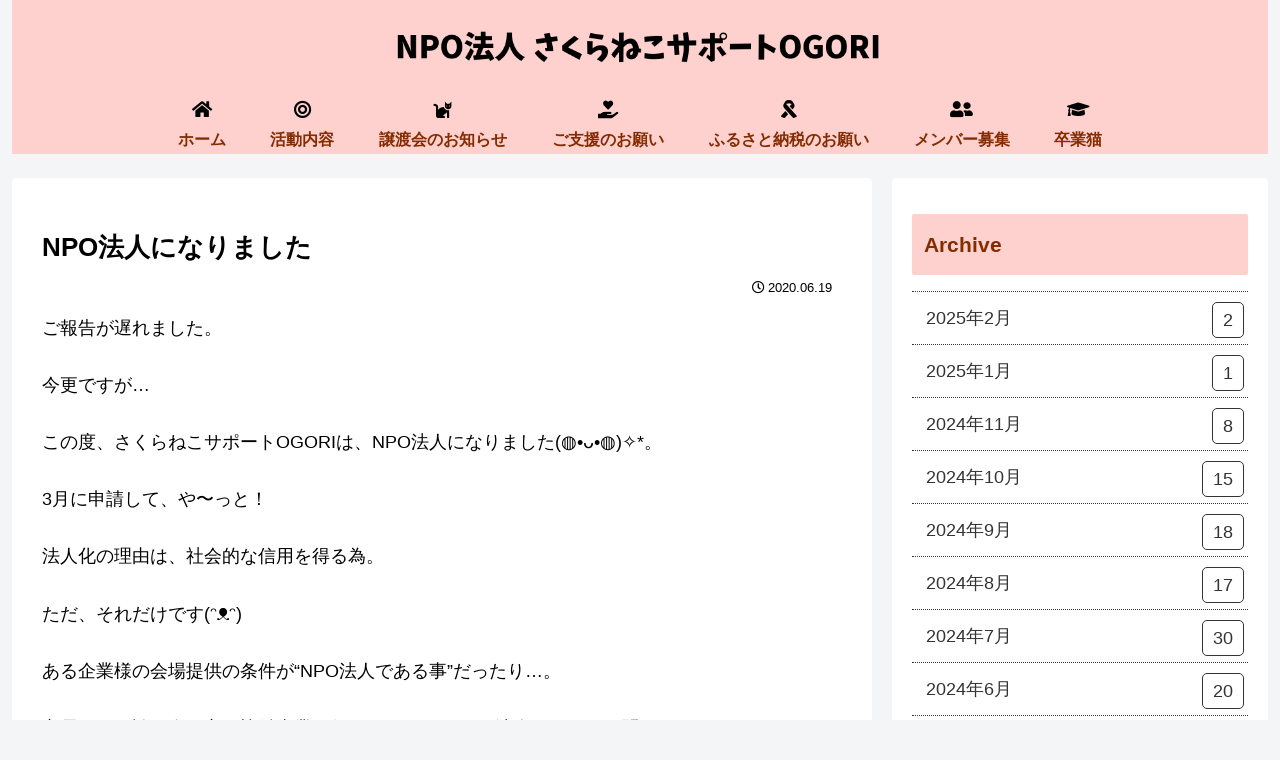

--- FILE ---
content_type: text/html; charset=UTF-8
request_url: https://sakuraneco-support-ogori.com/?p=260
body_size: 25967
content:
<!doctype html><html dir="ltr" lang="ja"><head><meta charset="utf-8"><style id="litespeed-ccss">body:after{content:url(/wp-content/plugins/instagram-feed/img/sbi-sprite.png);display:none}ul{box-sizing:border-box}.entry-content{counter-reset:footnotes}:root{--wp--preset--font-size--normal:16px;--wp--preset--font-size--huge:42px}:where(figure){margin:0 0 1em}:root{--wp--preset--aspect-ratio--square:1;--wp--preset--aspect-ratio--4-3:4/3;--wp--preset--aspect-ratio--3-4:3/4;--wp--preset--aspect-ratio--3-2:3/2;--wp--preset--aspect-ratio--2-3:2/3;--wp--preset--aspect-ratio--16-9:16/9;--wp--preset--aspect-ratio--9-16:9/16;--wp--preset--color--black:#000000;--wp--preset--color--cyan-bluish-gray:#abb8c3;--wp--preset--color--white:#ffffff;--wp--preset--color--pale-pink:#f78da7;--wp--preset--color--vivid-red:#cf2e2e;--wp--preset--color--luminous-vivid-orange:#ff6900;--wp--preset--color--luminous-vivid-amber:#fcb900;--wp--preset--color--light-green-cyan:#7bdcb5;--wp--preset--color--vivid-green-cyan:#00d084;--wp--preset--color--pale-cyan-blue:#8ed1fc;--wp--preset--color--vivid-cyan-blue:#0693e3;--wp--preset--color--vivid-purple:#9b51e0;--wp--preset--gradient--vivid-cyan-blue-to-vivid-purple:linear-gradient(135deg,rgba(6,147,227,1) 0%,rgb(155,81,224) 100%);--wp--preset--gradient--light-green-cyan-to-vivid-green-cyan:linear-gradient(135deg,rgb(122,220,180) 0%,rgb(0,208,130) 100%);--wp--preset--gradient--luminous-vivid-amber-to-luminous-vivid-orange:linear-gradient(135deg,rgba(252,185,0,1) 0%,rgba(255,105,0,1) 100%);--wp--preset--gradient--luminous-vivid-orange-to-vivid-red:linear-gradient(135deg,rgba(255,105,0,1) 0%,rgb(207,46,46) 100%);--wp--preset--gradient--very-light-gray-to-cyan-bluish-gray:linear-gradient(135deg,rgb(238,238,238) 0%,rgb(169,184,195) 100%);--wp--preset--gradient--cool-to-warm-spectrum:linear-gradient(135deg,rgb(74,234,220) 0%,rgb(151,120,209) 20%,rgb(207,42,186) 40%,rgb(238,44,130) 60%,rgb(251,105,98) 80%,rgb(254,248,76) 100%);--wp--preset--gradient--blush-light-purple:linear-gradient(135deg,rgb(255,206,236) 0%,rgb(152,150,240) 100%);--wp--preset--gradient--blush-bordeaux:linear-gradient(135deg,rgb(254,205,165) 0%,rgb(254,45,45) 50%,rgb(107,0,62) 100%);--wp--preset--gradient--luminous-dusk:linear-gradient(135deg,rgb(255,203,112) 0%,rgb(199,81,192) 50%,rgb(65,88,208) 100%);--wp--preset--gradient--pale-ocean:linear-gradient(135deg,rgb(255,245,203) 0%,rgb(182,227,212) 50%,rgb(51,167,181) 100%);--wp--preset--gradient--electric-grass:linear-gradient(135deg,rgb(202,248,128) 0%,rgb(113,206,126) 100%);--wp--preset--gradient--midnight:linear-gradient(135deg,rgb(2,3,129) 0%,rgb(40,116,252) 100%);--wp--preset--font-size--small:13px;--wp--preset--font-size--medium:20px;--wp--preset--font-size--large:36px;--wp--preset--font-size--x-large:42px;--wp--preset--spacing--20:0.44rem;--wp--preset--spacing--30:0.67rem;--wp--preset--spacing--40:1rem;--wp--preset--spacing--50:1.5rem;--wp--preset--spacing--60:2.25rem;--wp--preset--spacing--70:3.38rem;--wp--preset--spacing--80:5.06rem;--wp--preset--shadow--natural:6px 6px 9px rgba(0, 0, 0, 0.2);--wp--preset--shadow--deep:12px 12px 50px rgba(0, 0, 0, 0.4);--wp--preset--shadow--sharp:6px 6px 0px rgba(0, 0, 0, 0.2);--wp--preset--shadow--outlined:6px 6px 0px -3px rgba(255, 255, 255, 1), 6px 6px rgba(0, 0, 0, 1);--wp--preset--shadow--crisp:6px 6px 0px rgba(0, 0, 0, 1)}:root{--wp--style--global--content-size:840px;--wp--style--global--wide-size:1200px}:where(body){margin:0}:root{--wp--style--block-gap:24px}body{padding-top:0;padding-right:0;padding-bottom:0;padding-left:0}a:where(:not(.wp-element-button)){text-decoration:underline}.fa-search:before{content:""}.fa-times:before{content:""}.fa-home:before{content:""}.fa-bars:before{content:""}.fa-angle-double-up:before{content:""}.fa-bullseye:before{content:""}.fa-graduation-cap:before{content:""}:root{--cocoon-twitter-color:#000000;--cocoon-facebook-color:#3b5998;--cocoon-hatebu-color:#2c6ebd;--cocoon-google-plus-color:#dd4b39;--cocoon-pocket-color:#ef4056;--cocoon-line-color:#00c300;--cocoon-linkedin-color:#0077b5;--cocoon-website-color:#002561;--cocoon-instagram-color:#405de6;--cocoon-pinterest-color:#bd081c;--cocoon-youtube-color:#cd201f;--cocoon-tiktok-color:#000000;--cocoon-note-color:#41c9b4;--cocoon-soundcloud-color:#ff8800;--cocoon-flickr-color:#111;--cocoon-amazon-color:#ff9900;--cocoon-twitch-color:#6441a4;--cocoon-rakuten-color:#bf0000;--cocoon-rakuten-room-color:#c61e79;--cocoon-slack-color:#e01563;--cocoon-github-color:#4078c0;--cocoon-codepen-color:#333;--cocoon-feedly-color:#2bb24c;--cocoon-rss-color:#f26522;--cocoon-red-color:#e60033;--cocoon-pink-color:#e95295;--cocoon-purple-color:#884898;--cocoon-deep-color:#55295b;--cocoon-indigo-color:#1e50a2;--cocoon-blue-color:#0095d9;--cocoon-light-blue-color:#2ca9e1;--cocoon-cyan-color:#00a3af;--cocoon-teal-color:#007b43;--cocoon-green-color:#3eb370;--cocoon-light-green-color:#8bc34a;--cocoon-lime-color:#c3d825;--cocoon-yellow-color:#ffd900;--cocoon-amber-color:#ffc107;--cocoon-orange-color:#f39800;--cocoon-deep-orange-color:#ea5506;--cocoon-brown-color:#954e2a;--cocoon-grey-color:#949495;--cocoon-blue-gray-color:#607d8b;--cocoon-black-color:#333333;--cocoon-white-color:#ffffff;--cocoon-watery-blue-color:#f3fafe;--cocoon-watery-yellow-color:#fff7cc;--cocoon-watery-red-color:#fdf2f2;--cocoon-watery-green-color:#ebf8f4;--cocoon-custom-background-color:inherit;--cocoon-custom-text-color:inherit;--cocoon-custom-border-color:#ccc;--cocoon-default-font:"Hiragino Kaku Gothic ProN", "Hiragino Sans", Meiryo, sans-serif;--cocoon-text-color:#333;--cocoon-pallid-text-color:#777;--cocoon-x-pallid-text-color:#999;--cocoon-default-text-size:18px;--cocoon-text-size-s:0.8em;--cocoon-basic-border-color:#ccc;--cocoon-three-d-border-colors:#e3e3e3 #cecece #b4b4b4 #d6d6d6;--cocoon-middle-thickness-color:#888;--cocoon-thin-color:#ddd;--cocoon-x-thin-color:#eee;--cocoon-xx-thin-color:#f5f6f7;--cocoon-xxx-thin-color:#fafbfc;--cocoon-current-background-color:#eee;--cocoon-select-background-color:#d8eaf2;--cocoon-basic-border-radius:4px;--cocoon-badge-border-radius:2px;--cocoon-middle-border-radius:8px;--cocoon-box-padding:1em 1.5em;--cocoon-list-padding:min(1%, 8px) min(2%, 16px) min(1%, 8px) min(3%, 24px);--cocoon-list-wide-padding:min(3%, 24px) min(5%, 40px) min(3%, 24px) min(7%, 56px);--cocoon-box-border-color:#47585c;--cocoon-sns-color:var(--cocoon-text-color)}.header,body{background-position:top center;background-repeat:no-repeat;background-size:100%auto}.post-date,.post-author{padding:2px;display:inline;font-size:.7em}input[type=text],.search-edit{padding:11px;border:1px solid var(--cocoon-basic-border-color);border-radius:var(--cocoon-basic-border-radius);font-size:var(--cocoon-default-text-size);width:100%}.fz-18px{font-size:18px}.fw-400{font-weight:400}*{padding:0;margin:0;box-sizing:border-box;word-wrap:break-word;overflow-wrap:break-word}.container{padding-right:constant(safe-area-inset-right);padding-left:constant(safe-area-inset-left);padding-right:env(safe-area-inset-right);padding-left:env(safe-area-inset-left)}body{font-family:var(--cocoon-default-font);font-size:var(--cocoon-default-text-size);color:var(--cocoon-text-color);line-height:1.8;margin:0;overflow-wrap:break-word;background-color:#f4f5f7;text-size-adjust:100%;-webkit-text-size-adjust:100%;-moz-text-size-adjust:100%;background-attachment:fixed}a{color:#1967d2}ul{padding-left:40px}ul{list-style-type:disc}.cf::after{clear:both;content:"";display:block}.header-container,.main,.sidebar{background-color:var(--cocoon-white-color)}.wrap{width:1256px;margin:0 auto}.content-in{display:flex;justify-content:space-between;flex-wrap:wrap}.main{width:860px;padding:36px 29px;border:1px solid #fff0;border-radius:var(--cocoon-basic-border-radius);position:relative;z-index:0}.no-scrollable-main .main{height:100%}@media all and (-ms-high-contrast:none){.logo{height:100%}}.publisher{display:none}figure{margin:0}img{max-width:100%;height:auto}.header{height:100%;flex-shrink:0}.header-in{display:flex;flex-direction:column;justify-content:center}.logo{text-align:center}.logo-image span,.logo-image a{display:inline-block;max-width:100%}.site-name-text-link{color:var(--cocoon-text-color);text-decoration:none;font-weight:400;padding:0 1em}.site-name-text{font-size:28px}.logo-image{padding:10px 0;font-size:inherit}.navi{background-color:var(--cocoon-white-color)}.navi .item-label{overflow:hidden;text-overflow:ellipsis;white-space:nowrap}.navi-in>ul{padding:0;margin:0;list-style:none;display:flex;flex-wrap:wrap;justify-content:center;text-align:center}.navi-in>ul li{display:block;width:176px;height:60px;line-height:60px;position:relative}.navi-in a{position:relative;color:var(--cocoon-text-color);text-decoration:none;display:block;font-size:16px}.cat-label{position:absolute;top:.3em;left:.3em;border:1px solid #eee;font-size:11px;color:var(--cocoon-white-color);background-color:rgb(51 51 51/.7);padding:1px 5px;max-width:70%;white-space:nowrap;overflow:hidden;text-overflow:ellipsis}.entry-date{margin-left:3px}.date-tags{line-height:.8;text-align:right;margin-bottom:1em}.post-date,.post-author{margin-right:8px}.sns-share-buttons a .share-count{position:absolute;right:3px;bottom:3px;font-size:12px;line-height:1}.sbc-hide .share-count{display:none}.content{margin-top:24px}.entry-title{font-size:26px;margin:16px 0;line-height:1.3}.entry-content{margin-top:1em;margin-bottom:3em}.article{margin-bottom:2em}.article h1{line-height:1.25;font-weight:700}.author-info .post-author{font-size:14px}.no-post-author .author-info{display:none}.eye-catch-wrap{display:flex}.eye-catch{position:relative;margin-bottom:.6em;max-width:100%}.eye-catch .cat-label{position:absolute;right:auto;top:.4em;bottom:auto;left:.4em;font-size:14px;padding:2px 8px;opacity:.9;border:1px solid #eee}.eye-catch img{vertical-align:bottom}@media all and (-ms-high-contrast:none){.eye-catch-wrap{display:block}}.sidebar{width:376px;border:1px solid #fff0;padding:19px;border-radius:var(--cocoon-basic-border-radius);background-color:var(--cocoon-white-color)}.sidebar h3{background-color:var(--cocoon-xx-thin-color);padding:12px;margin:16px 0;border-radius:var(--cocoon-badge-border-radius)}.no-scrollable-sidebar .sidebar{height:100%}.widget_archive ul{padding:0;margin:0;list-style:none}.widget_archive ul li a{color:var(--cocoon-text-color);text-decoration:none;padding:10px 0;display:block;padding-right:4px;padding-left:4px}.widget_archive ul li a .post-count{display:block;float:right}.mobile-menu-buttons{background:var(--cocoon-white-color);box-shadow:0 0 5px darkgrey;font-size:19px;position:fixed;bottom:0;left:0;right:0;z-index:2;padding:0;margin:0;list-style:none;display:none;align-items:center;line-height:1.4;min-height:50px}.mobile-menu-buttons .menu-icon{text-align:center;width:100%;display:block}.mobile-menu-buttons .menu-caption{font-size:9px;text-align:center;opacity:.8;display:block}.mobile-menu-buttons .menu-button{position:relative;width:100%}.mobile-menu-buttons .menu-button>a{display:block;color:var(--cocoon-text-color);text-decoration:none}.mobile-footer-menu-buttons{padding-bottom:constant(safe-area-inset-bottom);padding-bottom:env(safe-area-inset-bottom)}.logo-menu-button{text-align:center;font-weight:900;line-height:50px;min-width:200px;overflow:hidden}.logo-menu-button img{max-height:50px;display:block;margin:0 auto}#navi-menu-close,#search-menu-close{display:none;position:fixed;z-index:99;top:0;left:0;width:100%;height:100%;background:#000}.menu-content{overflow:auto;position:fixed;top:0;z-index:9999;width:100%;max-width:400px;height:100%;background:#fff;opacity:1;overflow:scroll;-webkit-overflow-scrolling:touch}.menu-content .menu-drawer{padding:0 1em 30px}.navi-menu-content{left:0;-webkit-transform:translateX(-105%);transform:translateX(-105%)}.search-menu-content{position:fixed;top:40%;z-index:99;width:90%;left:5%;right:5%;-webkit-transform:translateY(1500%);transform:translateY(1500%);opacity:0}.search-menu-content .search-edit{width:100%}.menu-drawer li{display:block}.menu-drawer a{color:var(--cocoon-text-color);text-decoration:none;padding:6px;display:block}.menu-close-button{display:block;text-align:center;font-size:2em}.footer-bottom.fdt-left-and-right .footer-bottom-logo{display:none}.footer-bottom-logo{float:left;bottom:0;position:absolute}.footer-bottom-logo .site-name-text{font-size:18px}.footer-bottom-logo .logo-image{padding:0}.footer-bottom-logo img{height:50px;width:auto}.go-to-top{position:fixed;display:none;right:10px;bottom:10px;z-index:99999}.go-to-top-button{border-width:0;background-color:#eee;color:#333;text-decoration:none;display:flex;justify-content:center;align-items:center;width:40px;height:40px;text-align:center;line-height:1;border-radius:5px;font-size:22px}.search-box{margin:1em 0 2em;position:relative}.search-edit{font-family:inherit}#search-menu-content .search-edit{font-size:16px}.search-submit{position:absolute;right:3px;top:calc(50% - 12px);font-size:20px;border:none;color:var(--cocoon-thin-color);padding:0 8px;background-color:#fff0}:root{--easing:cubic-bezier(.2, 1, .2, 1);--box-shadow:0 0 30px #fff}.display-none{display:none}@media screen and (max-width:1023px){.content-in{display:block}main.main,div.sidebar{display:block;margin:10px;width:auto}.footer-bottom-logo{float:none}.footer-bottom-logo{line-height:1}.header{background-size:cover}.footer-bottom-logo{position:relative;bottom:auto}.logo-footer{margin:8px auto}.mobile-menu-buttons{display:flex;align-items:stretch}.mobile-menu-buttons>li{padding-top:3px}.mobile-header-menu-buttons{top:0;bottom:auto;justify-content:space-around;min-width:46px;box-shadow:0 0 5px darkgrey}.no-mobile-header-logo #header .logo-header{display:none}.mblt-header-and-footer-mobile-buttons{margin-bottom:50px}.mblt-header-and-footer-mobile-buttons .go-to-top-button{display:none}.navi-in .menu-pc{display:none}.no-mobile-header-logo .header .header-in{min-height:auto}body:where(.mblt-header-mobile-buttons,.mblt-header-and-footer-mobile-buttons){margin-top:53px}}@media screen and (max-width:834px){.navi-in>.menu-header{display:none}main.main,div.sidebar{padding:32px 16px;margin:12px 0;border-width:0}.header div.header-in{min-height:auto}#header .site-name-text{font-size:22px}.eye-catch .cat-label{font-size:10px;padding:2px 4px}.content{margin-top:10px}}@media screen and (max-width:480px){h3{font-size:20px}.cat-label{font-size:10px;padding:1px 3px}.entry-title{padding:.6em}.entry-title{font-size:20px;padding:.6em .8em}.entry-title{margin:0;margin-bottom:6px}body{font-size:16px}.menu-content{max-width:84%}#header .site-name-text{font-size:18px}}#header-container,#header-container .navi,.sidebar h3,.cat-label{background-color:#ffd1ce}.header,.header .site-name-text,#navi .navi-in a,.sidebar h3,.cat-label,#footer a{color:#842c00}body{color:#000}.header,.header .site-name-text{color:#dd1818}.main{width:860px}.sidebar{width:376px}@media screen and (max-width:1255px){.wrap{width:auto}.main,.sidebar{margin:0 .5%}.main{width:67.4%}.sidebar{padding:1.5%;width:30%}}.logo-header img{height:200px;width:auto}.logo-header img{width:500px;height:auto}#navi .navi-in>ul>li{width:auto}#navi .navi-in>ul>li>a{padding:0 1.4em}.entry-content>*{line-height:1.8}.entry-content>*,.article p,.body .article,.body .widget{margin-bottom:1.4em}@media screen and (max-width:480px){.body,.menu-content{font-size:16px}}.far,.fas{-moz-osx-font-smoothing:grayscale;-webkit-font-smoothing:antialiased;display:inline-block;font-style:normal;font-variant:normal;text-rendering:auto;line-height:1}.fa-angle-double-up:before{content:""}.fa-bars:before{content:""}.fa-bullseye:before{content:""}.fa-cat:before{content:""}.fa-clock:before{content:""}.fa-graduation-cap:before{content:""}.fa-hand-holding-heart:before{content:""}.fa-home:before{content:""}.fa-pencil-alt:before{content:""}.fa-ribbon:before{content:""}.fa-search:before{content:""}.fa-times:before{content:""}.fa-user-friends:before{content:""}.far{font-weight:400}.far,.fas{font-family:"Font Awesome 5 Free"}.fas{font-weight:900}@media screen and (max-width:769px){.mobile-footer-menu-buttons .menu-button,.mobile-footer-menu-buttons .menu-button a,.navi-menu-content,.menu-drawer a{background-color:#ffd1ce;color:#842c00}.mobile-menu-buttons{color:#842c00;background-color:#ffd1ce}@media screen and (max-width:1023px){#header .site-name-text{display:none}}@media screen and (max-width:834px){#header .site-name-text{display:none}}@media screen and (max-width:480px){#header .site-name-text{display:none}}}.widget_archive ul li a .post-count{border:1px solid #333;border-radius:5px;padding:1px 10px}.widget_archive ul li{padding-left:10px;border-top:1px dotted #333}.header .site-name-text{color:#dd1818;font-weight:700}.navi-in>ul li{display:block;width:176px;height:60px;line-height:30px;position:relative}</style><link rel="preload" data-asynced="1" data-optimized="2" as="style" onload="this.onload=null;this.rel='stylesheet'" href="https://sakuraneco-support-ogori.com/wp-content/litespeed/css/df4023f7524f1e6ecd028ffd20785fa3.css?ver=1f5e8" /><script type="litespeed/javascript">!function(a){"use strict";var b=function(b,c,d){function e(a){return h.body?a():void setTimeout(function(){e(a)})}function f(){i.addEventListener&&i.removeEventListener("load",f),i.media=d||"all"}var g,h=a.document,i=h.createElement("link");if(c)g=c;else{var j=(h.body||h.getElementsByTagName("head")[0]).childNodes;g=j[j.length-1]}var k=h.styleSheets;i.rel="stylesheet",i.href=b,i.media="only x",e(function(){g.parentNode.insertBefore(i,c?g:g.nextSibling)});var l=function(a){for(var b=i.href,c=k.length;c--;)if(k[c].href===b)return a();setTimeout(function(){l(a)})};return i.addEventListener&&i.addEventListener("load",f),i.onloadcssdefined=l,l(f),i};"undefined"!=typeof exports?exports.loadCSS=b:a.loadCSS=b}("undefined"!=typeof global?global:this);!function(a){if(a.loadCSS){var b=loadCSS.relpreload={};if(b.support=function(){try{return a.document.createElement("link").relList.supports("preload")}catch(b){return!1}},b.poly=function(){for(var b=a.document.getElementsByTagName("link"),c=0;c<b.length;c++){var d=b[c];"preload"===d.rel&&"style"===d.getAttribute("as")&&(a.loadCSS(d.href,d,d.getAttribute("media")),d.rel=null)}},!b.support()){b.poly();var c=a.setInterval(b.poly,300);a.addEventListener&&a.addEventListener("load",function(){b.poly(),a.clearInterval(c)}),a.attachEvent&&a.attachEvent("onload",function(){a.clearInterval(c)})}}}(this);</script> <meta http-equiv="X-UA-Compatible" content="IE=edge"><meta name="viewport" content="width=device-width, initial-scale=1.0, viewport-fit=cover"/><link rel="amphtml" href="https://sakuraneco-support-ogori.com/?p=260&amp;amp=1"><link rel="preconnect dns-prefetch" href="//www.googletagmanager.com"><link rel="preconnect dns-prefetch" href="//www.google-analytics.com"><link rel="preconnect dns-prefetch" href="//ajax.googleapis.com"><link rel="preconnect dns-prefetch" href="//cdnjs.cloudflare.com"><link rel="preconnect dns-prefetch" href="//pagead2.googlesyndication.com"><link rel="preconnect dns-prefetch" href="//googleads.g.doubleclick.net"><link rel="preconnect dns-prefetch" href="//tpc.googlesyndication.com"><link rel="preconnect dns-prefetch" href="//ad.doubleclick.net"><link rel="preconnect dns-prefetch" href="//www.gstatic.com"><link rel="preconnect dns-prefetch" href="//cse.google.com"><link rel="preconnect dns-prefetch" href="//fonts.gstatic.com"><link rel="preconnect dns-prefetch" href="//fonts.googleapis.com"><link rel="preconnect dns-prefetch" href="//cms.quantserve.com"><link rel="preconnect dns-prefetch" href="//secure.gravatar.com"><link rel="preconnect dns-prefetch" href="//cdn.syndication.twimg.com"><link rel="preconnect dns-prefetch" href="//cdn.jsdelivr.net"><link rel="preconnect dns-prefetch" href="//images-fe.ssl-images-amazon.com"><link rel="preconnect dns-prefetch" href="//completion.amazon.com"><link rel="preconnect dns-prefetch" href="//m.media-amazon.com"><link rel="preconnect dns-prefetch" href="//i.moshimo.com"><link rel="preconnect dns-prefetch" href="//aml.valuecommerce.com"><link rel="preconnect dns-prefetch" href="//dalc.valuecommerce.com"><link rel="preconnect dns-prefetch" href="//dalb.valuecommerce.com"><title>NPO法人になりました | NPO法人さくらねこサポートOGORI</title><meta name="description" content="ご報告が遅れました。 今更ですが… この度、さくらねこサポートOGORIは、NPO法人になりました(◍•ᴗ•◍" /><meta name="robots" content="max-snippet:-1, max-image-preview:large, max-video-preview:-1" /><meta name="author" content="さくらねこサポートOGORI"/><link rel="canonical" href="https://sakuraneco-support-ogori.com/?p=260" /><meta name="generator" content="All in One SEO (AIOSEO) 4.9.3" /><meta name="twitter:card" content="summary_large_image" /><meta name="twitter:site" content="@sakura_2019222" /><meta name="twitter:title" content="NPO法人になりました | NPO法人さくらねこサポートOGORI" /><meta name="twitter:description" content="ご報告が遅れました。 今更ですが… この度、さくらねこサポートOGORIは、NPO法人になりました(◍•ᴗ•◍" /><meta name="twitter:creator" content="@sakura_2019222" /><meta name="twitter:image" content="https://sakuraneco-support-ogori.com/wp-content/uploads/2020/05/logo-icon_01.png" /> <script type="application/ld+json" class="aioseo-schema">{"@context":"https:\/\/schema.org","@graph":[{"@type":"Article","@id":"https:\/\/sakuraneco-support-ogori.com\/?p=260#article","name":"NPO\u6cd5\u4eba\u306b\u306a\u308a\u307e\u3057\u305f | NPO\u6cd5\u4eba\u3055\u304f\u3089\u306d\u3053\u30b5\u30dd\u30fc\u30c8OGORI","headline":"NPO\u6cd5\u4eba\u306b\u306a\u308a\u307e\u3057\u305f","author":{"@id":"https:\/\/sakuraneco-support-ogori.com\/?author=1#author"},"publisher":{"@id":"https:\/\/sakuraneco-support-ogori.com\/#organization"},"image":{"@type":"ImageObject","url":"https:\/\/i0.wp.com\/sakuraneco-support-ogori.com\/wp-content\/uploads\/2020\/05\/logo-icon_01.png?fit=1266%2C300&ssl=1","width":1266,"height":300,"caption":"\u30a2\u30a4\u30ad\u30e3\u30c3\u30c1\u753b\u50cf"},"datePublished":"2020-06-19T06:20:03+09:00","dateModified":"2020-06-19T06:20:28+09:00","inLanguage":"ja","mainEntityOfPage":{"@id":"https:\/\/sakuraneco-support-ogori.com\/?p=260#webpage"},"isPartOf":{"@id":"https:\/\/sakuraneco-support-ogori.com\/?p=260#webpage"},"articleSection":"\u56e3\u4f53\u304b\u3089\u306e\u304a\u77e5\u3089\u305b"},{"@type":"BreadcrumbList","@id":"https:\/\/sakuraneco-support-ogori.com\/?p=260#breadcrumblist","itemListElement":[{"@type":"ListItem","@id":"https:\/\/sakuraneco-support-ogori.com#listItem","position":1,"name":"Home","item":"https:\/\/sakuraneco-support-ogori.com","nextItem":{"@type":"ListItem","@id":"https:\/\/sakuraneco-support-ogori.com\/?cat=4#listItem","name":"\u56e3\u4f53\u304b\u3089\u306e\u304a\u77e5\u3089\u305b"}},{"@type":"ListItem","@id":"https:\/\/sakuraneco-support-ogori.com\/?cat=4#listItem","position":2,"name":"\u56e3\u4f53\u304b\u3089\u306e\u304a\u77e5\u3089\u305b","item":"https:\/\/sakuraneco-support-ogori.com\/?cat=4","nextItem":{"@type":"ListItem","@id":"https:\/\/sakuraneco-support-ogori.com\/?p=260#listItem","name":"NPO\u6cd5\u4eba\u306b\u306a\u308a\u307e\u3057\u305f"},"previousItem":{"@type":"ListItem","@id":"https:\/\/sakuraneco-support-ogori.com#listItem","name":"Home"}},{"@type":"ListItem","@id":"https:\/\/sakuraneco-support-ogori.com\/?p=260#listItem","position":3,"name":"NPO\u6cd5\u4eba\u306b\u306a\u308a\u307e\u3057\u305f","previousItem":{"@type":"ListItem","@id":"https:\/\/sakuraneco-support-ogori.com\/?cat=4#listItem","name":"\u56e3\u4f53\u304b\u3089\u306e\u304a\u77e5\u3089\u305b"}}]},{"@type":"Organization","@id":"https:\/\/sakuraneco-support-ogori.com\/#organization","name":"NPO\u6cd5\u4eba\u3055\u304f\u3089\u306d\u3053\u30b5\u30dd\u30fc\u30c8OGORI","description":"\u98fc\u3044\u4e3b\u306e\u3044\u306a\u3044\u732b0\u3092\u76ee\u6307\u3057\u3066\u6d3b\u52d5\u3057\u3066\u304a\u308a\u307e\u3059\u3002","url":"https:\/\/sakuraneco-support-ogori.com\/","sameAs":["https:\/\/www.facebook.com\/sakura2019222\/","https:\/\/twitter.com\/sakura_2019222"]},{"@type":"Person","@id":"https:\/\/sakuraneco-support-ogori.com\/?author=1#author","url":"https:\/\/sakuraneco-support-ogori.com\/?author=1","name":"\u3055\u304f\u3089\u306d\u3053\u30b5\u30dd\u30fc\u30c8OGORI","image":{"@type":"ImageObject","@id":"https:\/\/sakuraneco-support-ogori.com\/?p=260#authorImage","url":"https:\/\/secure.gravatar.com\/avatar\/0b5aed0540d200506f96e3b175693764?s=96&d=mm&r=g","width":96,"height":96,"caption":"\u3055\u304f\u3089\u306d\u3053\u30b5\u30dd\u30fc\u30c8OGORI"}},{"@type":"WebPage","@id":"https:\/\/sakuraneco-support-ogori.com\/?p=260#webpage","url":"https:\/\/sakuraneco-support-ogori.com\/?p=260","name":"NPO\u6cd5\u4eba\u306b\u306a\u308a\u307e\u3057\u305f | NPO\u6cd5\u4eba\u3055\u304f\u3089\u306d\u3053\u30b5\u30dd\u30fc\u30c8OGORI","description":"\u3054\u5831\u544a\u304c\u9045\u308c\u307e\u3057\u305f\u3002 \u4eca\u66f4\u3067\u3059\u304c\u2026 \u3053\u306e\u5ea6\u3001\u3055\u304f\u3089\u306d\u3053\u30b5\u30dd\u30fc\u30c8OGORI\u306f\u3001NPO\u6cd5\u4eba\u306b\u306a\u308a\u307e\u3057\u305f(\u25cd\u2022\u1d17\u2022\u25cd","inLanguage":"ja","isPartOf":{"@id":"https:\/\/sakuraneco-support-ogori.com\/#website"},"breadcrumb":{"@id":"https:\/\/sakuraneco-support-ogori.com\/?p=260#breadcrumblist"},"author":{"@id":"https:\/\/sakuraneco-support-ogori.com\/?author=1#author"},"creator":{"@id":"https:\/\/sakuraneco-support-ogori.com\/?author=1#author"},"image":{"@type":"ImageObject","url":"https:\/\/i0.wp.com\/sakuraneco-support-ogori.com\/wp-content\/uploads\/2020\/05\/logo-icon_01.png?fit=1266%2C300&ssl=1","@id":"https:\/\/sakuraneco-support-ogori.com\/?p=260\/#mainImage","width":1266,"height":300,"caption":"\u30a2\u30a4\u30ad\u30e3\u30c3\u30c1\u753b\u50cf"},"primaryImageOfPage":{"@id":"https:\/\/sakuraneco-support-ogori.com\/?p=260#mainImage"},"datePublished":"2020-06-19T06:20:03+09:00","dateModified":"2020-06-19T06:20:28+09:00"},{"@type":"WebSite","@id":"https:\/\/sakuraneco-support-ogori.com\/#website","url":"https:\/\/sakuraneco-support-ogori.com\/","name":"NPO\u6cd5\u4eba\u3055\u304f\u3089\u306d\u3053\u30b5\u30dd\u30fc\u30c8OGORI","description":"\u98fc\u3044\u4e3b\u306e\u3044\u306a\u3044\u732b0\u3092\u76ee\u6307\u3057\u3066\u6d3b\u52d5\u3057\u3066\u304a\u308a\u307e\u3059\u3002","inLanguage":"ja","publisher":{"@id":"https:\/\/sakuraneco-support-ogori.com\/#organization"}}]}</script> <meta property="og:type" content="article"><meta property="og:description" content="ご報告が遅れました。 今更ですが… この度、さくらねこサポートOGORIは、NPO法人になりました(◍•ᴗ•◍)✧*。 3月に申請して、や〜っと！ 法人化の理由は、社会的な信用を得る為。 ただ、それだけです(ᵔᴥᵔ) ある企業様の会場提供の"><meta property="og:title" content="NPO法人になりました"><meta property="og:url" content="https://sakuraneco-support-ogori.com/?p=260"><meta property="og:image" content="https://i0.wp.com/sakuraneco-support-ogori.com/wp-content/uploads/2020/05/logo-icon_01.png?fit=1266%2C300&#038;ssl=1"><meta property="og:site_name" content="NPO法人さくらねこサポートOGORI"><meta property="og:locale" content="ja_JP"><meta property="fb:app_id" content="232132135248535"><meta property="article:published_time" content="2020-06-19T06:20:03+09:00" /><meta property="article:modified_time" content="2020-06-19T06:20:03+09:00" /><meta property="article:section" content="団体からのお知らせ"><meta name="twitter:card" content="summary_large_image"><meta property="twitter:description" content="ご報告が遅れました。 今更ですが… この度、さくらねこサポートOGORIは、NPO法人になりました(◍•ᴗ•◍)✧*。 3月に申請して、や〜っと！ 法人化の理由は、社会的な信用を得る為。 ただ、それだけです(ᵔᴥᵔ) ある企業様の会場提供の"><meta property="twitter:title" content="NPO法人になりました"><meta property="twitter:url" content="https://sakuraneco-support-ogori.com/?p=260"><meta name="twitter:image" content="https://i0.wp.com/sakuraneco-support-ogori.com/wp-content/uploads/2020/05/logo-icon_01.png?fit=1266%2C300&#038;ssl=1"><meta name="twitter:domain" content="sakuraneco-support-ogori.com"><link rel='dns-prefetch' href='//ajax.googleapis.com' /><link rel='dns-prefetch' href='//cdnjs.cloudflare.com' /><link rel='dns-prefetch' href='//stats.wp.com' /><link rel='dns-prefetch' href='//maxcdn.bootstrapcdn.com' /><link rel='preconnect' href='//i0.wp.com' /><link rel='preconnect' href='//c0.wp.com' /><link rel="alternate" type="application/rss+xml" title="NPO法人さくらねこサポートOGORI &raquo; フィード" href="https://sakuraneco-support-ogori.com/?feed=rss2" /><link rel="alternate" type="application/rss+xml" title="NPO法人さくらねこサポートOGORI &raquo; コメントフィード" href="https://sakuraneco-support-ogori.com/?feed=comments-rss2" /><link rel="alternate" type="application/rss+xml" title="NPO法人さくらねこサポートOGORI &raquo; NPO法人になりました のコメントのフィード" href="https://sakuraneco-support-ogori.com/?feed=rss2&#038;p=260" /> <script src="https://ajax.googleapis.com/ajax/libs/jquery/3.6.1/jquery.min.js?ver=3.6.1" id="jquery-core-js"></script> <link rel='shortlink' href='https://sakuraneco-support-ogori.com/?p=260' /><link rel="canonical" href="https://sakuraneco-support-ogori.com/?p=260"><meta name="description" content="ご報告が遅れました。 今更ですが… この度、さくらねこサポートOGORIは、NPO法人になりました(◍•ᴗ•◍)✧*。 3月に申請して、や〜っと！ 法人化の理由は、社会的な信用を得る為。 ただ、それだけです(ᵔᴥᵔ) ある企業様の会場提供の"><meta name="keywords" content="団体からのお知らせ"><meta name="thumbnail" content="https://i0.wp.com/sakuraneco-support-ogori.com/wp-content/uploads/2020/05/logo-icon_01.png?fit=1266%2C300&amp;ssl=1">
 <script type="application/ld+json">{
  "@context": "https://schema.org",
  "@type": "Article",
  "mainEntityOfPage":{
    "@type":"WebPage",
    "@id":"https://sakuraneco-support-ogori.com/?p=260"
  },
  "headline": "NPO法人になりました",
  "image": {
    "@type": "ImageObject",
    "url": "https://i0.wp.com/sakuraneco-support-ogori.com/wp-content/uploads/2020/05/logo-icon_01.png?fit=1266%2C300&#038;ssl=1",
    "width": 800,
    "height": 451
  },
  "datePublished": "2020-06-19T06:20:03+09:00",
  "dateModified": "2020-06-19T06:20:03+09:00",
  "author": {
    "@type": "Person",
    "name": "NPO法人さくらねこサポートOGORI",
    "url": "https://sakuraneco-support-ogori.com"
  },
  "publisher": {
    "@type": "Organization",
    "name": "NPO法人さくらねこサポートOGORI",
    "logo": {
      "@type": "ImageObject",
      "url": "https://sakuraneco-support-ogori.com/wp-content/uploads/2020/06/freefont_logo_keifont.png",
      "width": 522,
      "height": 60
    }
  },
  "description": "ご報告が遅れました。 今更ですが… この度、さくらねこサポートOGORIは、NPO法人になりました(◍•ᴗ•◍)✧*。 3月に申請して、や〜っと！ 法人化の理由は、社会的な信用を得る為。 ただ、それだけです(ᵔᴥᵔ) ある企業様の会場提供の…"
}</script> <link rel="icon" href="https://i0.wp.com/sakuraneco-support-ogori.com/wp-content/uploads/2020/04/cropped-logo-icon_02.jpg?fit=32%2C32&#038;ssl=1" sizes="32x32" /><link rel="icon" href="https://i0.wp.com/sakuraneco-support-ogori.com/wp-content/uploads/2020/04/cropped-logo-icon_02.jpg?fit=192%2C192&#038;ssl=1" sizes="192x192" /><link rel="apple-touch-icon" href="https://i0.wp.com/sakuraneco-support-ogori.com/wp-content/uploads/2020/04/cropped-logo-icon_02.jpg?fit=180%2C180&#038;ssl=1" /><meta name="msapplication-TileImage" content="https://i0.wp.com/sakuraneco-support-ogori.com/wp-content/uploads/2020/04/cropped-logo-icon_02.jpg?fit=270%2C270&#038;ssl=1" /><link rel="preload" as="font" type="font/woff" href="https://sakuraneco-support-ogori.com/wp-content/themes/cocoon-master/webfonts/icomoon/fonts/icomoon.woff?v=2.6.8" crossorigin><link rel="preload" as="font" type="font/ttf" href="https://sakuraneco-support-ogori.com/wp-content/themes/cocoon-master/webfonts/icomoon/fonts/icomoon.ttf?v=2.6.8" crossorigin><link rel="preload" as="font" type="font/woff2" href="https://sakuraneco-support-ogori.com/wp-content/themes/cocoon-master/webfonts/fontawesome5/webfonts/fa-brands-400.woff2" crossorigin><link rel="preload" as="font" type="font/woff2" href="https://sakuraneco-support-ogori.com/wp-content/themes/cocoon-master/webfonts/fontawesome5/webfonts/fa-regular-400.woff2" crossorigin><link rel="preload" as="font" type="font/woff2" href="https://sakuraneco-support-ogori.com/wp-content/themes/cocoon-master/webfonts/fontawesome5/webfonts/fa-solid-900.woff2" crossorigin></head><body class="post-template-default single single-post postid-260 single-format-standard body public-page page-body categoryid-4 ff-hiragino fz-18px fw-400 hlt-center-logo-wrap ect-entry-card-wrap rect-vertical-card-3-wrap no-scrollable-sidebar no-scrollable-main sidebar-right no-appeal-area mblt-header-and-footer-mobile-buttons author-admin no-post-update no-post-author no-mobile-header-logo font-awesome-5" itemscope itemtype="https://schema.org/WebPage" data-barba="wrapper"><div id="container" class="container wrap cf"><div id="header-container" class="header-container"><div id="header-container-in" class="header-container-in hlt-center-logo"><header id="header" class="header cf" itemscope itemtype="https://schema.org/WPHeader"><div id="header-in" class="header-in wrap cf" itemscope itemtype="https://schema.org/WebSite"><div class="logo logo-header logo-image"><a href="https://sakuraneco-support-ogori.com" class="site-name site-name-text-link" itemprop="url"><span class="site-name-text"><img class="site-logo-image header-site-logo-image" src="https://sakuraneco-support-ogori.com/wp-content/uploads/2020/06/freefont_logo_keifont.png" alt="NPO法人さくらねこサポートOGORI" width="500" height="200"><meta itemprop="name about" content="NPO法人さくらねこサポートOGORI"></span></a></div></div></header><nav id="navi" class="navi cf" itemscope itemtype="https://schema.org/SiteNavigationElement"><div id="navi-in" class="navi-in wrap cf"><ul id="menu-%e3%83%9c%e3%83%83%e3%82%af%e3%82%b9%e3%83%a1%e3%83%8b%e3%83%a5%e3%83%bc" class="menu-top menu-header menu-pc"><li id="menu-item-730" class="fas fa-home menu-item menu-item-type-custom menu-item-object-custom menu-item-home menu-item-has-no-description"><a href="https://sakuraneco-support-ogori.com/"><div class="caption-wrap"><div class="item-label">ホーム</div></div></a></li><li id="menu-item-729" class="fas fa-bullseye menu-item menu-item-type-post_type menu-item-object-page menu-item-has-no-description"><a href="https://sakuraneco-support-ogori.com/?page_id=2"><div class="caption-wrap"><div class="item-label">活動内容</div></div></a></li><li id="menu-item-724" class="fas fa-cat menu-item menu-item-type-post_type menu-item-object-page menu-item-has-no-description"><a href="https://sakuraneco-support-ogori.com/?page_id=117"><div class="caption-wrap"><div class="item-label">譲渡会のお知らせ</div></div></a></li><li id="menu-item-725" class="fas fa-hand-holding-heart menu-item menu-item-type-post_type menu-item-object-page menu-item-has-no-description"><a href="https://sakuraneco-support-ogori.com/?page_id=310"><div class="caption-wrap"><div class="item-label">ご支援のお願い</div></div></a></li><li id="menu-item-3951" class="fas fa-ribbon menu-item menu-item-type-post_type menu-item-object-page menu-item-has-no-description"><a href="https://sakuraneco-support-ogori.com/?page_id=32"><div class="caption-wrap"><div class="item-label">ふるさと納税のお願い</div></div></a></li><li id="menu-item-726" class="fas fa-user-friends menu-item menu-item-type-post_type menu-item-object-page menu-item-has-no-description"><a href="https://sakuraneco-support-ogori.com/?page_id=67"><div class="caption-wrap"><div class="item-label">メンバー募集</div></div></a></li><li id="menu-item-2623" class="fas fa-graduation-cap menu-item menu-item-type-post_type menu-item-object-page menu-item-has-no-description"><a href="https://sakuraneco-support-ogori.com/?page_id=2620"><div class="caption-wrap"><div class="item-label">卒業猫</div></div></a></li></ul></div></nav></div></div><div id="content" class="content cf"><div id="content-in" class="content-in wrap"><main id="main" class="main" itemscope itemtype="https://schema.org/Blog"><article id="post-260" class="article post-260 post type-post status-publish format-standard has-post-thumbnail hentry category-notification-post" itemscope="itemscope" itemprop="blogPost" itemtype="https://schema.org/BlogPosting" data-clarity-region="article"><header class="article-header entry-header"><h1 class="entry-title" itemprop="headline">NPO法人になりました</h1><div class="eye-catch-wrap display-none"><figure class="eye-catch" itemprop="image" itemscope itemtype="https://schema.org/ImageObject">
<img width="1266" height="300" src="https://i0.wp.com/sakuraneco-support-ogori.com/wp-content/uploads/2020/05/logo-icon_01.png?fit=1266%2C300&amp;ssl=1" class="attachment-1266x300 size-1266x300 eye-catch-image wp-post-image" alt="アイキャッチ画像" decoding="async" fetchpriority="high" srcset="https://i0.wp.com/sakuraneco-support-ogori.com/wp-content/uploads/2020/05/logo-icon_01.png?w=1266&amp;ssl=1 1266w, https://i0.wp.com/sakuraneco-support-ogori.com/wp-content/uploads/2020/05/logo-icon_01.png?resize=300%2C71&amp;ssl=1 300w, https://i0.wp.com/sakuraneco-support-ogori.com/wp-content/uploads/2020/05/logo-icon_01.png?resize=1024%2C243&amp;ssl=1 1024w, https://i0.wp.com/sakuraneco-support-ogori.com/wp-content/uploads/2020/05/logo-icon_01.png?resize=768%2C182&amp;ssl=1 768w" sizes="(max-width: 1266px) 100vw, 1266px" /><meta itemprop="url" content="https://i0.wp.com/sakuraneco-support-ogori.com/wp-content/uploads/2020/05/logo-icon_01.png?fit=1266%2C300&ssl=1"><meta itemprop="width" content="1266"><meta itemprop="height" content="300">
<span class="cat-label cat-label-4">団体からのお知らせ</span></figure></div><div class="date-tags"><span class="post-date"><span class="far fa-clock" aria-hidden="true"></span><time class="entry-date date published updated" datetime="2020-06-19T06:20:03+09:00" itemprop="datePublished dateModified">2020.06.19</time></span></div></header><div class="entry-content cf" itemprop="mainEntityOfPage"><p>ご報告が遅れました。</p><p>今更ですが…</p><p>この度、さくらねこサポートOGORIは、NPO法人になりました(◍•ᴗ•◍)✧*。</p><p>3月に申請して、や〜っと！</p><p>法人化の理由は、社会的な信用を得る為。</p><p>ただ、それだけです(ᵔᴥᵔ)</p><p>ある企業様の会場提供の条件が“NPO法人である事”だったり…。</p><p>市長との面談の際、市と協働事業を行うにあたり、NPO法人であるかを問われたり…。</p><p>1年間任意団体として活動してきて、社会的な信用を得る事の必要性を感じる機会が多々ありました。</p><p>しかし、法人成りしたからと言って当団体の実態は何も変わっていません。</p><p>有り難い事に最近は、寄付金や支援物資を戴く事が増えました。</p><p>しかし、財政面は相変わらず厳しいです。</p><p>また、慢性的な人手不足でもあります(´;︵;`)</p><p>引き続き皆様からのご支援・ご協力をお願い出来たらと思います。</p><figure class="wp-block-image size-large"><img data-recalc-dims="1" decoding="async" width="768" height="1024" src="https://i0.wp.com/sakuraneco-support-ogori.com/wp-content/uploads/2020/06/img_20200610_1612362482442655295713797.jpg?resize=768%2C1024&#038;ssl=1" alt="" class="wp-image-1527" srcset="https://i0.wp.com/sakuraneco-support-ogori.com/wp-content/uploads/2020/06/img_20200610_1612362482442655295713797-scaled.jpg?resize=768%2C1024&amp;ssl=1 768w, https://i0.wp.com/sakuraneco-support-ogori.com/wp-content/uploads/2020/06/img_20200610_1612362482442655295713797-scaled.jpg?resize=225%2C300&amp;ssl=1 225w, https://i0.wp.com/sakuraneco-support-ogori.com/wp-content/uploads/2020/06/img_20200610_1612362482442655295713797-scaled.jpg?resize=1152%2C1536&amp;ssl=1 1152w, https://i0.wp.com/sakuraneco-support-ogori.com/wp-content/uploads/2020/06/img_20200610_1612362482442655295713797-scaled.jpg?resize=1536%2C2048&amp;ssl=1 1536w, https://i0.wp.com/sakuraneco-support-ogori.com/wp-content/uploads/2020/06/img_20200610_1612362482442655295713797-scaled.jpg?w=1920&amp;ssl=1 1920w" sizes="(max-width: 768px) 100vw, 768px" /></figure><p>最後に…。</p><p>法人成りに際して情報収集、申請、認可後の手続き等大変な作業を担ってくれたメンバーさん。ありがとうございました。お陰で、大幅な経費削減が出来ました。</p><p>そして、毎日シェルターで沢山の保護猫達と向き合ってくれているメンバーさん、ボランティアさんに心から感謝の意を表します。いつも、本当にありがとうございます。</p><p>これから先、色々と困難が…。</p><p>いや、困難の連続かもしれませんが…。</p><p>みんなの力を併せて1匹でも多くの猫を守っていきましょうᕙ(͡°‿ ͡°)ᕗ</p><p>NPO法人 さくらねこサポートOGORIฅ^•ﻌ•^ฅ</p><figure class="wp-block-image size-large"><img data-recalc-dims="1" decoding="async" width="1256" height="942" src="https://i0.wp.com/sakuraneco-support-ogori.com/wp-content/uploads/2020/06/img_20200610_1620082380100980592330984-scaled.jpg?resize=1256%2C942&#038;ssl=1" alt="" class="wp-image-1526" srcset="https://i0.wp.com/sakuraneco-support-ogori.com/wp-content/uploads/2020/06/img_20200610_1620082380100980592330984-scaled.jpg?w=2560&amp;ssl=1 2560w, https://i0.wp.com/sakuraneco-support-ogori.com/wp-content/uploads/2020/06/img_20200610_1620082380100980592330984-scaled.jpg?resize=300%2C225&amp;ssl=1 300w, https://i0.wp.com/sakuraneco-support-ogori.com/wp-content/uploads/2020/06/img_20200610_1620082380100980592330984-scaled.jpg?resize=1024%2C768&amp;ssl=1 1024w, https://i0.wp.com/sakuraneco-support-ogori.com/wp-content/uploads/2020/06/img_20200610_1620082380100980592330984-scaled.jpg?resize=768%2C576&amp;ssl=1 768w, https://i0.wp.com/sakuraneco-support-ogori.com/wp-content/uploads/2020/06/img_20200610_1620082380100980592330984-scaled.jpg?resize=1536%2C1152&amp;ssl=1 1536w, https://i0.wp.com/sakuraneco-support-ogori.com/wp-content/uploads/2020/06/img_20200610_1620082380100980592330984-scaled.jpg?resize=2048%2C1536&amp;ssl=1 2048w" sizes="(max-width: 1256px) 100vw, 1256px" /></figure></div><footer class="article-footer entry-footer"><div id="text-8" class="widget widget-single-content-bottom widget_text"><div class="widget-single-content-bottom-title main-widget-label">【活動ご支援のお願い】</div><div class="textwidget"><p>私達の活動は、皆様からのご支援で成り立っております。<br />
活動継続の為、引き続きご支援をどうぞ宜しくお願い致します。</p><p><a rel="noopener" target="_blank" href="https://www.amazon.co.jp/hz/wishlist/ls/1GXI5ETSAJ9WZ?ref_=wl_share">☆Amazon欲しいものリスト☆</a></p><p><img loading="lazy" decoding="async" data-recalc-dims="1" class="alignnone wp-image-2945" src="https://i0.wp.com/sakuraneco-support-ogori.com/wp-content/uploads/2020/12/collage2020-12-0514_09_215193575962116759006..jpg?resize=526%2C526&#038;ssl=1" alt="" width="526" height="526" srcset="https://i0.wp.com/sakuraneco-support-ogori.com/wp-content/uploads/2020/12/collage2020-12-0514_09_215193575962116759006..jpg?w=1080&amp;ssl=1 1080w, https://i0.wp.com/sakuraneco-support-ogori.com/wp-content/uploads/2020/12/collage2020-12-0514_09_215193575962116759006..jpg?resize=300%2C300&amp;ssl=1 300w, https://i0.wp.com/sakuraneco-support-ogori.com/wp-content/uploads/2020/12/collage2020-12-0514_09_215193575962116759006..jpg?resize=1024%2C1024&amp;ssl=1 1024w, https://i0.wp.com/sakuraneco-support-ogori.com/wp-content/uploads/2020/12/collage2020-12-0514_09_215193575962116759006..jpg?resize=150%2C150&amp;ssl=1 150w, https://i0.wp.com/sakuraneco-support-ogori.com/wp-content/uploads/2020/12/collage2020-12-0514_09_215193575962116759006..jpg?resize=768%2C768&amp;ssl=1 768w, https://i0.wp.com/sakuraneco-support-ogori.com/wp-content/uploads/2020/12/collage2020-12-0514_09_215193575962116759006..jpg?resize=100%2C100&amp;ssl=1 100w" sizes="auto, (max-width: 526px) 100vw, 526px" /></p></div></div><div class="entry-categories-tags ctdt-category-only"><div class="entry-categories"><a class="cat-link cat-link-4" href="https://sakuraneco-support-ogori.com/?cat=4"><span class="fas fa-folder cat-icon tax-icon" aria-hidden="true"></span>団体からのお知らせ</a></div></div><div class="ad-area no-icon ad-content-bottom ad-rectangle ad-label-visible cf" itemscope itemtype="https://schema.org/WPAdBlock"><div class="ad-label" itemprop="name" data-nosnippet>スポンサーリンク</div><div class="ad-wrap"><div class="ad-responsive ad-usual">
<ins class="adsbygoogle"
style="display:block"
data-ad-client="ca-pub-6541495898604925"
data-ad-slot="3534999299"
data-ad-format="rectangle"
data-full-width-responsive="true"></ins> <script>(adsbygoogle = window.adsbygoogle || []).push({});</script></div></div></div><div class="sns-share ss-col-4 bc-brand-color sbc-hide ss-bottom"><div class="sns-share-buttons sns-buttons">
<a href="https://twitter.com/intent/tweet?text=NPO%E6%B3%95%E4%BA%BA%E3%81%AB%E3%81%AA%E3%82%8A%E3%81%BE%E3%81%97%E3%81%9F&#038;url=https%3A%2F%2Fsakuraneco-support-ogori.com%2F%3Fp%3D260" class="sns-button share-button twitter-button twitter-share-button-sq x-corp-button x-corp-share-button-sq" target="_blank" rel="nofollow noopener noreferrer" aria-label="Xでシェア"><span class="social-icon icon-x-corp"></span><span class="button-caption">X</span><span class="share-count twitter-share-count x-share-count"></span></a>
<a href="//www.facebook.com/sharer/sharer.php?u=https%3A%2F%2Fsakuraneco-support-ogori.com%2F%3Fp%3D260&#038;t=NPO%E6%B3%95%E4%BA%BA%E3%81%AB%E3%81%AA%E3%82%8A%E3%81%BE%E3%81%97%E3%81%9F" class="sns-button share-button facebook-button facebook-share-button-sq" target="_blank" rel="nofollow noopener noreferrer" aria-label="Facebookでシェア"><span class="social-icon icon-facebook"></span><span class="button-caption">Facebook</span><span class="share-count facebook-share-count"></span></a>
<a href="//b.hatena.ne.jp/entry/s/sakuraneco-support-ogori.com/?p=260" class="sns-button share-button hatebu-button hatena-bookmark-button hatebu-share-button-sq" data-hatena-bookmark-layout="simple" title="NPO法人になりました" target="_blank" rel="nofollow noopener noreferrer" aria-label="はてブでブックマーク"><span class="social-icon icon-hatena"></span><span class="button-caption">はてブ</span><span class="share-count hatebu-share-count"></span></a>
<a href="//getpocket.com/edit?url=https://sakuraneco-support-ogori.com/?p=260" class="sns-button share-button pocket-button pocket-share-button-sq" target="_blank" rel="nofollow noopener noreferrer" aria-label="Pocketに保存"><span class="social-icon icon-pocket"></span><span class="button-caption">Pocket</span><span class="share-count pocket-share-count"></span></a></div></div><div class="footer-meta"><div class="author-info">
<span class="fas fa-pencil-alt" aria-hidden="true"></span> <a href="https://sakuraneco-support-ogori.com" class="author-link">
<span class="post-author vcard author" itemprop="editor author creator copyrightHolder" itemscope itemtype="https://schema.org/Person"><meta itemprop="url" content="https://sakuraneco-support-ogori.com">
<span class="author-name fn" itemprop="name">NPO法人さくらねこサポートOGORI</span>
</span>
</a></div></div><div class="publisher" itemprop="publisher" itemscope itemtype="https://schema.org/Organization"><div itemprop="logo" itemscope itemtype="https://schema.org/ImageObject">
<img src="https://sakuraneco-support-ogori.com/wp-content/uploads/2020/06/freefont_logo_keifont.png" width="522" height="60" alt=""><meta itemprop="url" content="https://sakuraneco-support-ogori.com/wp-content/uploads/2020/06/freefont_logo_keifont.png"><meta itemprop="width" content="522"><meta itemprop="height" content="60"></div><div itemprop="name">NPO法人さくらねこサポートOGORI</div></div></footer></article><div class="under-entry-content"><aside id="related-entries" class="related-entries rect-vertical-card rect-vertical-card-3"><h2 class="related-entry-heading">
<span class="related-entry-main-heading main-caption">
関連記事    </span></h2><div class="related-list">
<a href="https://sakuraneco-support-ogori.com/?p=9486" class="related-entry-card-wrap a-wrap border-element cf" title="緊急保護"><article class="post-9486 related-entry-card e-card cf post type-post status-publish format-standard has-post-thumbnail hentry category-notification-post"><figure class="related-entry-card-thumb card-thumb e-card-thumb">
<img width="320" height="180" src="https://sakuraneco-support-ogori.com/wp-content/uploads/2023/02/211106e-320x180.jpg" class="related-entry-card-thumb-image card-thumb-image wp-post-image" alt="" decoding="async" loading="lazy" srcset="https://i0.wp.com/sakuraneco-support-ogori.com/wp-content/uploads/2023/02/211106e.jpg?resize=320%2C180&amp;ssl=1 320w, https://i0.wp.com/sakuraneco-support-ogori.com/wp-content/uploads/2023/02/211106e.jpg?resize=120%2C68&amp;ssl=1 120w, https://i0.wp.com/sakuraneco-support-ogori.com/wp-content/uploads/2023/02/211106e.jpg?resize=160%2C90&amp;ssl=1 160w, https://i0.wp.com/sakuraneco-support-ogori.com/wp-content/uploads/2023/02/211106e.jpg?zoom=2&amp;resize=320%2C180&amp;ssl=1 640w, https://i0.wp.com/sakuraneco-support-ogori.com/wp-content/uploads/2023/02/211106e.jpg?zoom=3&amp;resize=320%2C180&amp;ssl=1 960w" sizes="auto, (max-width: 320px) 100vw, 320px" />        <span class="cat-label cat-label-4">団体からのお知らせ</span></figure><div class="related-entry-card-content card-content e-card-content"><h3 class="related-entry-card-title card-title e-card-title">
緊急保護</h3><div class="related-entry-card-snippet card-snippet e-card-snippet">
高齢でもなく、外傷も無い猫が亡くなっていました。 猫が嫌いな方が多く住まわれている地域です。 以前にも不審死していた猫がいたそうです。 もしかしたら毒餌かもしれません。 その地域の方よりご相談を受け、先程2匹保護しました。 今晩はシェルター...</div></div></article>
</a>
<a href="https://sakuraneco-support-ogori.com/?p=10367" class="related-entry-card-wrap a-wrap border-element cf" title="ほご猫譲渡会のお知らせ（2023年6月）"><article class="post-10367 related-entry-card e-card cf post type-post status-publish format-standard has-post-thumbnail hentry category-notification-post"><figure class="related-entry-card-thumb card-thumb e-card-thumb">
<img width="320" height="180" src="https://sakuraneco-support-ogori.com/wp-content/uploads/2023/05/350422277_561805519366543_3287442950666997803_n-320x180.jpg" class="related-entry-card-thumb-image card-thumb-image wp-post-image" alt="" decoding="async" loading="lazy" srcset="https://i0.wp.com/sakuraneco-support-ogori.com/wp-content/uploads/2023/05/350422277_561805519366543_3287442950666997803_n.jpg?resize=320%2C180&amp;ssl=1 320w, https://i0.wp.com/sakuraneco-support-ogori.com/wp-content/uploads/2023/05/350422277_561805519366543_3287442950666997803_n.jpg?resize=120%2C68&amp;ssl=1 120w, https://i0.wp.com/sakuraneco-support-ogori.com/wp-content/uploads/2023/05/350422277_561805519366543_3287442950666997803_n.jpg?resize=160%2C90&amp;ssl=1 160w, https://i0.wp.com/sakuraneco-support-ogori.com/wp-content/uploads/2023/05/350422277_561805519366543_3287442950666997803_n.jpg?zoom=2&amp;resize=320%2C180&amp;ssl=1 640w, https://i0.wp.com/sakuraneco-support-ogori.com/wp-content/uploads/2023/05/350422277_561805519366543_3287442950666997803_n.jpg?zoom=3&amp;resize=320%2C180&amp;ssl=1 960w" sizes="auto, (max-width: 320px) 100vw, 320px" />        <span class="cat-label cat-label-4">団体からのお知らせ</span></figure><div class="related-entry-card-content card-content e-card-content"><h3 class="related-entry-card-title card-title e-card-title">
ほご猫譲渡会のお知らせ（2023年6月）</h3><div class="related-entry-card-snippet card-snippet e-card-snippet">
6月の譲渡会のご案内です。 6月も毎週開催✨ 会場では、チャリティーグッズ販売も行っております。 売上は全て保護猫の医療費に充てます。 皆様のお越しをお待ち致しております。 NPO法人さくらねこサポートOGORI</div></div></article>
</a>
<a href="https://sakuraneco-support-ogori.com/?p=16143" class="related-entry-card-wrap a-wrap border-element cf" title="７月の譲渡会"><article class="post-16143 related-entry-card e-card cf post type-post status-publish format-standard hentry category-notification-post"><figure class="related-entry-card-thumb card-thumb e-card-thumb">
<img data-src="https://sakuraneco-support-ogori.com/wp-content/uploads/2020/05/logo-icon_01-160x90.png" alt="" class="no-image related-entry-card-no-image lozad lozad-img" loading="lazy" width="160" height="90" /><noscript><img src="https://sakuraneco-support-ogori.com/wp-content/uploads/2020/05/logo-icon_01-160x90.png" alt="" class="no-image related-entry-card-no-image" width="160" height="90" /></noscript>
<span class="cat-label cat-label-4">団体からのお知らせ</span></figure><div class="related-entry-card-content card-content e-card-content"><h3 class="related-entry-card-title card-title e-card-title">
７月の譲渡会</h3><div class="related-entry-card-snippet card-snippet e-card-snippet">
７月の譲渡会ご案内ポスターです。 @atelierkiuri さん今月も素敵なポスターをありがとうございました💓 なお、当団体はブリーダーからの繁殖引退猫を引き取ったり、ペットショップから売れ残りと呼ばれる猫を引き取り「保護猫」として譲渡す...</div></div></article>
</a>
<a href="https://sakuraneco-support-ogori.com/?p=1952" class="related-entry-card-wrap a-wrap border-element cf" title="参加予定猫さんのご紹介☆7/23（木・祝）"><article class="post-1952 related-entry-card e-card cf post type-post status-publish format-standard has-post-thumbnail hentry category-notification-post"><figure class="related-entry-card-thumb card-thumb e-card-thumb">
<img width="320" height="180" src="https://sakuraneco-support-ogori.com/wp-content/uploads/2020/07/1595204536070-320x180.jpg" class="related-entry-card-thumb-image card-thumb-image wp-post-image" alt="" decoding="async" loading="lazy" srcset="https://i0.wp.com/sakuraneco-support-ogori.com/wp-content/uploads/2020/07/1595204536070.jpg?resize=320%2C180&amp;ssl=1 320w, https://i0.wp.com/sakuraneco-support-ogori.com/wp-content/uploads/2020/07/1595204536070.jpg?resize=120%2C68&amp;ssl=1 120w, https://i0.wp.com/sakuraneco-support-ogori.com/wp-content/uploads/2020/07/1595204536070.jpg?resize=160%2C90&amp;ssl=1 160w, https://i0.wp.com/sakuraneco-support-ogori.com/wp-content/uploads/2020/07/1595204536070.jpg?zoom=2&amp;resize=320%2C180&amp;ssl=1 640w, https://i0.wp.com/sakuraneco-support-ogori.com/wp-content/uploads/2020/07/1595204536070.jpg?zoom=3&amp;resize=320%2C180&amp;ssl=1 960w" sizes="auto, (max-width: 320px) 100vw, 320px" />        <span class="cat-label cat-label-4">団体からのお知らせ</span></figure><div class="related-entry-card-content card-content e-card-content"><h3 class="related-entry-card-title card-title e-card-title">
参加予定猫さんのご紹介☆7/23（木・祝）</h3><div class="related-entry-card-snippet card-snippet e-card-snippet">
一般参加の猫さんをご紹介します。 仮名:サラ　 性別:女の子 年齢:1歳3ヶ月 ウイルスチェック:エイズ（−）白血病（−）ワクチン接種:３種ワクチン済 性格:人慣れしていて物怖じしない モフモフのかわいい女の子(♡ω♡ ) ~♪ ぜひ、会い...</div></div></article>
</a>
<a href="https://sakuraneco-support-ogori.com/?p=1908" class="related-entry-card-wrap a-wrap border-element cf" title="7月の譲渡会（小郡市）"><article class="post-1908 related-entry-card e-card cf post type-post status-publish format-standard has-post-thumbnail hentry category-notification-post"><figure class="related-entry-card-thumb card-thumb e-card-thumb">
<img width="320" height="180" src="https://sakuraneco-support-ogori.com/wp-content/uploads/2020/07/1594741724574-320x180.jpeg" class="related-entry-card-thumb-image card-thumb-image wp-post-image" alt="" decoding="async" loading="lazy" srcset="https://i0.wp.com/sakuraneco-support-ogori.com/wp-content/uploads/2020/07/1594741724574.jpeg?resize=320%2C180&amp;ssl=1 320w, https://i0.wp.com/sakuraneco-support-ogori.com/wp-content/uploads/2020/07/1594741724574.jpeg?resize=120%2C68&amp;ssl=1 120w, https://i0.wp.com/sakuraneco-support-ogori.com/wp-content/uploads/2020/07/1594741724574.jpeg?resize=160%2C90&amp;ssl=1 160w, https://i0.wp.com/sakuraneco-support-ogori.com/wp-content/uploads/2020/07/1594741724574.jpeg?zoom=2&amp;resize=320%2C180&amp;ssl=1 640w, https://i0.wp.com/sakuraneco-support-ogori.com/wp-content/uploads/2020/07/1594741724574.jpeg?zoom=3&amp;resize=320%2C180&amp;ssl=1 960w" sizes="auto, (max-width: 320px) 100vw, 320px" />        <span class="cat-label cat-label-4">団体からのお知らせ</span></figure><div class="related-entry-card-content card-content e-card-content"><h3 class="related-entry-card-title card-title e-card-title">
7月の譲渡会（小郡市）</h3><div class="related-entry-card-snippet card-snippet e-card-snippet">
小郡市内初の譲渡会を行います。 時間は11時〜14時、場所はドライフラワーのお店Moritabaさんの駐車場です。 他には、チャリティーグッズの販売、募金箱の設置、啓発ポスターの掲示も行います。 小郡市内、小郡市近郊で猫好きな方、猫を家族に...</div></div></article>
</a>
<a href="https://sakuraneco-support-ogori.com/?p=6936" class="related-entry-card-wrap a-wrap border-element cf" title="きなこから皆様へ"><article class="post-6936 related-entry-card e-card cf post type-post status-publish format-standard has-post-thumbnail hentry category-notification-post"><figure class="related-entry-card-thumb card-thumb e-card-thumb">
<img width="320" height="180" src="https://sakuraneco-support-ogori.com/wp-content/uploads/2021/10/IMG_20211031_094920_880-320x180.jpg" class="related-entry-card-thumb-image card-thumb-image wp-post-image" alt="" decoding="async" loading="lazy" srcset="https://i0.wp.com/sakuraneco-support-ogori.com/wp-content/uploads/2021/10/IMG_20211031_094920_880.jpg?resize=320%2C180&amp;ssl=1 320w, https://i0.wp.com/sakuraneco-support-ogori.com/wp-content/uploads/2021/10/IMG_20211031_094920_880.jpg?resize=120%2C68&amp;ssl=1 120w, https://i0.wp.com/sakuraneco-support-ogori.com/wp-content/uploads/2021/10/IMG_20211031_094920_880.jpg?resize=160%2C90&amp;ssl=1 160w, https://i0.wp.com/sakuraneco-support-ogori.com/wp-content/uploads/2021/10/IMG_20211031_094920_880.jpg?zoom=2&amp;resize=320%2C180&amp;ssl=1 640w, https://i0.wp.com/sakuraneco-support-ogori.com/wp-content/uploads/2021/10/IMG_20211031_094920_880.jpg?zoom=3&amp;resize=320%2C180&amp;ssl=1 960w" sizes="auto, (max-width: 320px) 100vw, 320px" />        <span class="cat-label cat-label-4">団体からのお知らせ</span></figure><div class="related-entry-card-content card-content e-card-content"><h3 class="related-entry-card-title card-title e-card-title">
きなこから皆様へ</h3><div class="related-entry-card-snippet card-snippet e-card-snippet">
預かり仔猫、きなこ（♂） すくすく育っています。 仔猫の無邪気さに毎日癒やされています。 きなこからもご報告があった様に、トイレ覚えました。 完璧です☆ シェルターではなく自宅（小郡市）でお預かりしています。 是非、赤い糸を手繰って来て下さ...</div></div></article>
</a></div></aside></div><div id="breadcrumb" class="breadcrumb breadcrumb-category sbp-main-bottom" itemscope itemtype="https://schema.org/BreadcrumbList"><div class="breadcrumb-home" itemscope itemtype="https://schema.org/ListItem" itemprop="itemListElement"><span class="fas fa-home fa-fw" aria-hidden="true"></span><a href="https://sakuraneco-support-ogori.com" itemprop="item"><span itemprop="name" class="breadcrumb-caption">ホーム</span></a><meta itemprop="position" content="1" /><span class="sp"><span class="fas fa-angle-right" aria-hidden="true"></span></span></div><div class="breadcrumb-item" itemscope itemtype="https://schema.org/ListItem" itemprop="itemListElement"><span class="fas fa-folder fa-fw" aria-hidden="true"></span><a href="https://sakuraneco-support-ogori.com/?cat=4" itemprop="item"><span itemprop="name" class="breadcrumb-caption">団体からのお知らせ</span></a><meta itemprop="position" content="2" /></div></div></main><div id="sidebar" class="sidebar nwa cf" role="complementary"><aside id="archives-3" class="widget widget-sidebar widget-sidebar-standard widget_archive"><h3 class="widget-sidebar-title widget-title">Archive</h3><ul><li><a href='https://sakuraneco-support-ogori.com/?m=202502'>2025年2月<span class="post-count">2</span></a></li><li><a href='https://sakuraneco-support-ogori.com/?m=202501'>2025年1月<span class="post-count">1</span></a></li><li><a href='https://sakuraneco-support-ogori.com/?m=202411'>2024年11月<span class="post-count">8</span></a></li><li><a href='https://sakuraneco-support-ogori.com/?m=202410'>2024年10月<span class="post-count">15</span></a></li><li><a href='https://sakuraneco-support-ogori.com/?m=202409'>2024年9月<span class="post-count">18</span></a></li><li><a href='https://sakuraneco-support-ogori.com/?m=202408'>2024年8月<span class="post-count">17</span></a></li><li><a href='https://sakuraneco-support-ogori.com/?m=202407'>2024年7月<span class="post-count">30</span></a></li><li><a href='https://sakuraneco-support-ogori.com/?m=202406'>2024年6月<span class="post-count">20</span></a></li><li><a href='https://sakuraneco-support-ogori.com/?m=202405'>2024年5月<span class="post-count">23</span></a></li><li><a href='https://sakuraneco-support-ogori.com/?m=202404'>2024年4月<span class="post-count">40</span></a></li><li><a href='https://sakuraneco-support-ogori.com/?m=202403'>2024年3月<span class="post-count">25</span></a></li><li><a href='https://sakuraneco-support-ogori.com/?m=202402'>2024年2月<span class="post-count">32</span></a></li><li><a href='https://sakuraneco-support-ogori.com/?m=202401'>2024年1月<span class="post-count">16</span></a></li><li><a href='https://sakuraneco-support-ogori.com/?m=202312'>2023年12月<span class="post-count">9</span></a></li><li><a href='https://sakuraneco-support-ogori.com/?m=202311'>2023年11月<span class="post-count">6</span></a></li><li><a href='https://sakuraneco-support-ogori.com/?m=202310'>2023年10月<span class="post-count">25</span></a></li><li><a href='https://sakuraneco-support-ogori.com/?m=202309'>2023年9月<span class="post-count">26</span></a></li><li><a href='https://sakuraneco-support-ogori.com/?m=202308'>2023年8月<span class="post-count">32</span></a></li><li><a href='https://sakuraneco-support-ogori.com/?m=202307'>2023年7月<span class="post-count">23</span></a></li><li><a href='https://sakuraneco-support-ogori.com/?m=202306'>2023年6月<span class="post-count">35</span></a></li><li><a href='https://sakuraneco-support-ogori.com/?m=202305'>2023年5月<span class="post-count">30</span></a></li><li><a href='https://sakuraneco-support-ogori.com/?m=202304'>2023年4月<span class="post-count">31</span></a></li><li><a href='https://sakuraneco-support-ogori.com/?m=202303'>2023年3月<span class="post-count">24</span></a></li><li><a href='https://sakuraneco-support-ogori.com/?m=202302'>2023年2月<span class="post-count">25</span></a></li><li><a href='https://sakuraneco-support-ogori.com/?m=202301'>2023年1月<span class="post-count">37</span></a></li><li><a href='https://sakuraneco-support-ogori.com/?m=202212'>2022年12月<span class="post-count">34</span></a></li><li><a href='https://sakuraneco-support-ogori.com/?m=202211'>2022年11月<span class="post-count">51</span></a></li><li><a href='https://sakuraneco-support-ogori.com/?m=202210'>2022年10月<span class="post-count">37</span></a></li><li><a href='https://sakuraneco-support-ogori.com/?m=202209'>2022年9月<span class="post-count">15</span></a></li><li><a href='https://sakuraneco-support-ogori.com/?m=202208'>2022年8月<span class="post-count">12</span></a></li><li><a href='https://sakuraneco-support-ogori.com/?m=202207'>2022年7月<span class="post-count">27</span></a></li><li><a href='https://sakuraneco-support-ogori.com/?m=202206'>2022年6月<span class="post-count">20</span></a></li><li><a href='https://sakuraneco-support-ogori.com/?m=202205'>2022年5月<span class="post-count">28</span></a></li><li><a href='https://sakuraneco-support-ogori.com/?m=202204'>2022年4月<span class="post-count">25</span></a></li><li><a href='https://sakuraneco-support-ogori.com/?m=202203'>2022年3月<span class="post-count">38</span></a></li><li><a href='https://sakuraneco-support-ogori.com/?m=202202'>2022年2月<span class="post-count">37</span></a></li><li><a href='https://sakuraneco-support-ogori.com/?m=202201'>2022年1月<span class="post-count">25</span></a></li><li><a href='https://sakuraneco-support-ogori.com/?m=202112'>2021年12月<span class="post-count">21</span></a></li><li><a href='https://sakuraneco-support-ogori.com/?m=202111'>2021年11月<span class="post-count">28</span></a></li><li><a href='https://sakuraneco-support-ogori.com/?m=202110'>2021年10月<span class="post-count">12</span></a></li><li><a href='https://sakuraneco-support-ogori.com/?m=202109'>2021年9月<span class="post-count">17</span></a></li><li><a href='https://sakuraneco-support-ogori.com/?m=202108'>2021年8月<span class="post-count">15</span></a></li><li><a href='https://sakuraneco-support-ogori.com/?m=202107'>2021年7月<span class="post-count">20</span></a></li><li><a href='https://sakuraneco-support-ogori.com/?m=202106'>2021年6月<span class="post-count">20</span></a></li><li><a href='https://sakuraneco-support-ogori.com/?m=202105'>2021年5月<span class="post-count">18</span></a></li><li><a href='https://sakuraneco-support-ogori.com/?m=202104'>2021年4月<span class="post-count">5</span></a></li><li><a href='https://sakuraneco-support-ogori.com/?m=202103'>2021年3月<span class="post-count">16</span></a></li><li><a href='https://sakuraneco-support-ogori.com/?m=202102'>2021年2月<span class="post-count">30</span></a></li><li><a href='https://sakuraneco-support-ogori.com/?m=202101'>2021年1月<span class="post-count">28</span></a></li><li><a href='https://sakuraneco-support-ogori.com/?m=202012'>2020年12月<span class="post-count">13</span></a></li><li><a href='https://sakuraneco-support-ogori.com/?m=202011'>2020年11月<span class="post-count">29</span></a></li><li><a href='https://sakuraneco-support-ogori.com/?m=202010'>2020年10月<span class="post-count">6</span></a></li><li><a href='https://sakuraneco-support-ogori.com/?m=202009'>2020年9月<span class="post-count">1</span></a></li><li><a href='https://sakuraneco-support-ogori.com/?m=202008'>2020年8月<span class="post-count">6</span></a></li><li><a href='https://sakuraneco-support-ogori.com/?m=202007'>2020年7月<span class="post-count">21</span></a></li><li><a href='https://sakuraneco-support-ogori.com/?m=202006'>2020年6月<span class="post-count">42</span></a></li><li><a href='https://sakuraneco-support-ogori.com/?m=202005'>2020年5月<span class="post-count">30</span></a></li><li><a href='https://sakuraneco-support-ogori.com/?m=202004'>2020年4月<span class="post-count">10</span></a></li></ul></aside><aside id="media_image-3" class="widget widget-sidebar widget-sidebar-standard widget_media_image"><h3 class="widget-sidebar-title widget-title">Twitter</h3><a href="https://twitter.com/sakura_2019222"><img width="60" height="60" src="https://i0.wp.com/sakuraneco-support-ogori.com/wp-content/uploads/2020/04/Twitter.png?fit=60%2C60&amp;ssl=1" class="image wp-image-57  attachment-60x60 size-60x60" alt="" style="max-width: 100%; height: auto;" title="Twitter" decoding="async" loading="lazy" srcset="https://i0.wp.com/sakuraneco-support-ogori.com/wp-content/uploads/2020/04/Twitter.png?w=512&amp;ssl=1 512w, https://i0.wp.com/sakuraneco-support-ogori.com/wp-content/uploads/2020/04/Twitter.png?resize=300%2C300&amp;ssl=1 300w, https://i0.wp.com/sakuraneco-support-ogori.com/wp-content/uploads/2020/04/Twitter.png?resize=150%2C150&amp;ssl=1 150w, https://i0.wp.com/sakuraneco-support-ogori.com/wp-content/uploads/2020/04/Twitter.png?resize=144%2C144&amp;ssl=1 144w, https://i0.wp.com/sakuraneco-support-ogori.com/wp-content/uploads/2020/04/Twitter.png?resize=260%2C260&amp;ssl=1 260w" sizes="auto, (max-width: 60px) 100vw, 60px" /></a></aside><aside id="media_image-4" class="widget widget-sidebar widget-sidebar-standard widget_media_image"><h3 class="widget-sidebar-title widget-title">Facebook</h3><a href="https://www.facebook.com/sakura2019222/"><img width="50" height="50" src="https://i0.wp.com/sakuraneco-support-ogori.com/wp-content/uploads/2020/04/iconfinder_square-facebook_317727.png?fit=50%2C50&amp;ssl=1" class="image wp-image-81  attachment-50x50 size-50x50" alt="" style="max-width: 100%; height: auto;" title="Facebook" decoding="async" loading="lazy" srcset="https://i0.wp.com/sakuraneco-support-ogori.com/wp-content/uploads/2020/04/iconfinder_square-facebook_317727.png?w=512&amp;ssl=1 512w, https://i0.wp.com/sakuraneco-support-ogori.com/wp-content/uploads/2020/04/iconfinder_square-facebook_317727.png?resize=300%2C300&amp;ssl=1 300w, https://i0.wp.com/sakuraneco-support-ogori.com/wp-content/uploads/2020/04/iconfinder_square-facebook_317727.png?resize=150%2C150&amp;ssl=1 150w, https://i0.wp.com/sakuraneco-support-ogori.com/wp-content/uploads/2020/04/iconfinder_square-facebook_317727.png?resize=144%2C144&amp;ssl=1 144w, https://i0.wp.com/sakuraneco-support-ogori.com/wp-content/uploads/2020/04/iconfinder_square-facebook_317727.png?resize=260%2C260&amp;ssl=1 260w" sizes="auto, (max-width: 50px) 100vw, 50px" /></a></aside><aside id="text-7" class="widget widget-sidebar widget-sidebar-standard widget_text"><h3 class="widget-sidebar-title widget-title">Instagram</h3><div class="textwidget"><div id="sb_instagram"  class="sbi sbi_mob_col_1 sbi_tab_col_2 sbi_col_4 sbi_disable_mobile" style="padding-bottom: 10px; width: 100%;"	 data-feedid="*1"  data-res="auto" data-cols="4" data-colsmobile="1" data-colstablet="2" data-num="8" data-nummobile="" data-item-padding="5"	 data-shortcode-atts="{}"  data-postid="260" data-locatornonce="142801a056" data-imageaspectratio="1:1" data-sbi-flags="favorLocal"><div id="sbi_images"  style="gap: 10px;"><div class="sbi_item sbi_type_carousel sbi_new sbi_transition"
id="sbi_17997238783839581" data-date="1688657075"><div class="sbi_photo_wrap">
<a class="sbi_photo" href="https://www.instagram.com/p/CuXGAMBJ0L1/" target="_blank" rel="noopener nofollow"
data-full-res="https://scontent-itm1-1.cdninstagram.com/v/t51.29350-15/358090629_811253370648179_5589023664551575527_n.webp?stp=dst-jpg&#038;_nc_cat=106&#038;ccb=1-7&#038;_nc_sid=8ae9d6&#038;_nc_ohc=jwlATjhFU4YAX-Vj95I&#038;_nc_ht=scontent-itm1-1.cdninstagram.com&#038;edm=ANo9K5cEAAAA&#038;oh=00_AfAEgapZ6x9X23Zg4Y2riINYMDpM1grAudzHs-YPbZkf6g&#038;oe=64AD3325"
data-img-src-set="{&quot;d&quot;:&quot;https:\/\/scontent-itm1-1.cdninstagram.com\/v\/t51.29350-15\/358090629_811253370648179_5589023664551575527_n.webp?stp=dst-jpg&amp;_nc_cat=106&amp;ccb=1-7&amp;_nc_sid=8ae9d6&amp;_nc_ohc=jwlATjhFU4YAX-Vj95I&amp;_nc_ht=scontent-itm1-1.cdninstagram.com&amp;edm=ANo9K5cEAAAA&amp;oh=00_AfAEgapZ6x9X23Zg4Y2riINYMDpM1grAudzHs-YPbZkf6g&amp;oe=64AD3325&quot;,&quot;150&quot;:&quot;https:\/\/scontent-itm1-1.cdninstagram.com\/v\/t51.29350-15\/358090629_811253370648179_5589023664551575527_n.webp?stp=dst-jpg&amp;_nc_cat=106&amp;ccb=1-7&amp;_nc_sid=8ae9d6&amp;_nc_ohc=jwlATjhFU4YAX-Vj95I&amp;_nc_ht=scontent-itm1-1.cdninstagram.com&amp;edm=ANo9K5cEAAAA&amp;oh=00_AfAEgapZ6x9X23Zg4Y2riINYMDpM1grAudzHs-YPbZkf6g&amp;oe=64AD3325&quot;,&quot;320&quot;:&quot;https:\/\/scontent-itm1-1.cdninstagram.com\/v\/t51.29350-15\/358090629_811253370648179_5589023664551575527_n.webp?stp=dst-jpg&amp;_nc_cat=106&amp;ccb=1-7&amp;_nc_sid=8ae9d6&amp;_nc_ohc=jwlATjhFU4YAX-Vj95I&amp;_nc_ht=scontent-itm1-1.cdninstagram.com&amp;edm=ANo9K5cEAAAA&amp;oh=00_AfAEgapZ6x9X23Zg4Y2riINYMDpM1grAudzHs-YPbZkf6g&amp;oe=64AD3325&quot;,&quot;640&quot;:&quot;https:\/\/scontent-itm1-1.cdninstagram.com\/v\/t51.29350-15\/358090629_811253370648179_5589023664551575527_n.webp?stp=dst-jpg&amp;_nc_cat=106&amp;ccb=1-7&amp;_nc_sid=8ae9d6&amp;_nc_ohc=jwlATjhFU4YAX-Vj95I&amp;_nc_ht=scontent-itm1-1.cdninstagram.com&amp;edm=ANo9K5cEAAAA&amp;oh=00_AfAEgapZ6x9X23Zg4Y2riINYMDpM1grAudzHs-YPbZkf6g&amp;oe=64AD3325&quot;}">
<span class="sbi-screenreader">2023.6.25 Sunまだまだ遡り💨💨💨ポー君の正式譲渡に伺いました。お手続き、長ら</span>
<svg class="svg-inline--fa fa-clone fa-w-16 sbi_lightbox_carousel_icon" aria-hidden="true" aria-label="Clone" data-fa-proƒcessed="" data-prefix="far" data-icon="clone" role="img" xmlns="http://www.w3.org/2000/svg" viewBox="0 0 512 512">
<path fill="currentColor" d="M464 0H144c-26.51 0-48 21.49-48 48v48H48c-26.51 0-48 21.49-48 48v320c0 26.51 21.49 48 48 48h320c26.51 0 48-21.49 48-48v-48h48c26.51 0 48-21.49 48-48V48c0-26.51-21.49-48-48-48zM362 464H54a6 6 0 0 1-6-6V150a6 6 0 0 1 6-6h42v224c0 26.51 21.49 48 48 48h224v42a6 6 0 0 1-6 6zm96-96H150a6 6 0 0 1-6-6V54a6 6 0 0 1 6-6h308a6 6 0 0 1 6 6v308a6 6 0 0 1-6 6z"></path>
</svg>						<img decoding="async" src="https://sakuraneco-support-ogori.com/wp-content/plugins/instagram-feed/img/placeholder.png" alt="2023.6.25 Sunまだまだ遡り💨💨💨ポー君の正式譲渡に伺いました。お手続き、長らくお待たせして申し訳ございませんでした🙇仮に呼んでいた『ポー』という名前をそのまま採用して下さいました。
到着して早々、姿が見えたので久々に呼んでみました。
「？？？」の表情。
やっぱりそうなるよね😅
その後、私の足元をクンクン。
懐かしい匂いしたかな…。先住猫のルイちゃんにも会えました💓
ルイちゃんも元保護猫。
この子がまたまた美人さんで😍ポー君は、こんな美人さんと生活出来るなんて、幸せ者だ✨帰る際に、保護猫達へカリカリご飯と沢山のちゅーるを頂きました。
他にご寄附も頂戴しました。
ありがとうございます。
1円も無駄にする事なく大切に遣います。ポー君、幸せ掴みました☘️
ずっとずっと元気でね😌ポー君の保護から譲渡までの間に、関わって下さった全てのﾎﾞﾗﾝﾃｨｱさんへ感謝です✨
ありがとうございました🙇ポー君のお宅を出た後は、太刀洗町へ🚙💨
ワビとナゴミのﾄﾗｲｱﾙ中止のお申し出を受け、お迎えにあがりました。
理由は、息子さんの猫ｱﾚﾙｷﾞｰ。
それも猫との生活を１番、楽しみにしてくれていた息子さんでした😢🐈次回、ほご猫譲渡会のご案内🐈2023年7月9日（日）
13:00〜17:00
旧山下酒店様店舗※駐車場有り
※予約不要NPO法人さくらねこサポートOGORI#保護猫 #里親募集中 #譲渡会 #ねこ #猫 #猫好きさんと繋がりたい  #飼い主のいない猫を0に #外で暮らす猫を守りたい  #外で暮らす猫をゼロにしたい #外で暮らす猫を守りたい #人も猫も幸せな街に #人と猫が共生できるまちづくり #福岡  #小郡市 #筑紫野市 #鳥栖市 #さくらねこサポートOGORI  #動物愛護団体 #イオン小郡譲渡会 #TNR #TNRボランティア募集中 #預かりボランティア募集中 #ふるさと納税 #動物は物じゃない  #動物はモノじゃない  #ベスト電器小郡店  #どうぶつ基金  #猫との暮らし #精神を鍛える修行中" aria-hidden="true">
</a></div></div><div class="sbi_item sbi_type_image sbi_new sbi_transition"
id="sbi_17983188725204249" data-date="1688539652"><div class="sbi_photo_wrap">
<a class="sbi_photo" href="https://www.instagram.com/p/CuTmCR5Jbl4/" target="_blank" rel="noopener nofollow"
data-full-res="https://scontent-itm1-1.cdninstagram.com/v/t51.29350-15/357665259_1460487694786857_3702604954374071355_n.webp?stp=dst-jpg&#038;_nc_cat=105&#038;ccb=1-7&#038;_nc_sid=8ae9d6&#038;_nc_ohc=4l295XVABr0AX9Cf7JH&#038;_nc_ht=scontent-itm1-1.cdninstagram.com&#038;edm=ANo9K5cEAAAA&#038;oh=00_AfD6Siw8ViPuFbG1PHbngkDzvR-1VFGBirZt-gYjgeAaHg&#038;oe=64ADF083"
data-img-src-set="{&quot;d&quot;:&quot;https:\/\/scontent-itm1-1.cdninstagram.com\/v\/t51.29350-15\/357665259_1460487694786857_3702604954374071355_n.webp?stp=dst-jpg&amp;_nc_cat=105&amp;ccb=1-7&amp;_nc_sid=8ae9d6&amp;_nc_ohc=4l295XVABr0AX9Cf7JH&amp;_nc_ht=scontent-itm1-1.cdninstagram.com&amp;edm=ANo9K5cEAAAA&amp;oh=00_AfD6Siw8ViPuFbG1PHbngkDzvR-1VFGBirZt-gYjgeAaHg&amp;oe=64ADF083&quot;,&quot;150&quot;:&quot;https:\/\/scontent-itm1-1.cdninstagram.com\/v\/t51.29350-15\/357665259_1460487694786857_3702604954374071355_n.webp?stp=dst-jpg&amp;_nc_cat=105&amp;ccb=1-7&amp;_nc_sid=8ae9d6&amp;_nc_ohc=4l295XVABr0AX9Cf7JH&amp;_nc_ht=scontent-itm1-1.cdninstagram.com&amp;edm=ANo9K5cEAAAA&amp;oh=00_AfD6Siw8ViPuFbG1PHbngkDzvR-1VFGBirZt-gYjgeAaHg&amp;oe=64ADF083&quot;,&quot;320&quot;:&quot;https:\/\/scontent-itm1-1.cdninstagram.com\/v\/t51.29350-15\/357665259_1460487694786857_3702604954374071355_n.webp?stp=dst-jpg&amp;_nc_cat=105&amp;ccb=1-7&amp;_nc_sid=8ae9d6&amp;_nc_ohc=4l295XVABr0AX9Cf7JH&amp;_nc_ht=scontent-itm1-1.cdninstagram.com&amp;edm=ANo9K5cEAAAA&amp;oh=00_AfD6Siw8ViPuFbG1PHbngkDzvR-1VFGBirZt-gYjgeAaHg&amp;oe=64ADF083&quot;,&quot;640&quot;:&quot;https:\/\/scontent-itm1-1.cdninstagram.com\/v\/t51.29350-15\/357665259_1460487694786857_3702604954374071355_n.webp?stp=dst-jpg&amp;_nc_cat=105&amp;ccb=1-7&amp;_nc_sid=8ae9d6&amp;_nc_ohc=4l295XVABr0AX9Cf7JH&amp;_nc_ht=scontent-itm1-1.cdninstagram.com&amp;edm=ANo9K5cEAAAA&amp;oh=00_AfD6Siw8ViPuFbG1PHbngkDzvR-1VFGBirZt-gYjgeAaHg&amp;oe=64ADF083&quot;}">
<span class="sbi-screenreader">私は、今まで性善説で生きて来ました。動物に優しく、救おうとする人は皆良い人だと思っていました。
</span>
<img decoding="async" src="https://sakuraneco-support-ogori.com/wp-content/plugins/instagram-feed/img/placeholder.png" alt="私は、今まで性善説で生きて来ました。動物に優しく、救おうとする人は皆良い人だと思っていました。でも、決してそうではないですね😢NPOという法人格を持つ事で、1匹でも多くの猫を救えたら、猫の事で思い悩んでいる人の力になれたらと思って試行錯誤しながら運営してきました。でも、NPO団体であるという事を利用しようとする人が後をたちません…。今まで色んな方と関わって、私は以下の様な方とは一緒に活動出来ないと感じました😢①一部だけを見て批判する人。（＝全体が見えていない人）
→目に見えている物だけが全てではありませんよね💧②他団体さんやﾎﾞﾗﾝﾃｨｱさんの陰口を言う人。
（殆どが、妬みかやっかみ💧）
→心の中で思っているのは自由ですが、わざわざ口に出す必要がありますか？（因みに私は機会さえあれば御本人に直接お伝えします😱💦）③人から聞いた陰口や噂を鵜呑みにしてしまう人
→自分の目で見ていない物事をそのまま信じるなんて💧そ・し・て誰しも自分に有利になる様に話をしますよ。だって人間だもの😎✨④自分の事ばかりで、相手を尊重出来ない人。
→これは生まれ持った性格かな😥自分の中の何か大切な物が日々すり減っていくのを感じています…。壊れる前に吐き出しました。お目汚し大変失礼致しました🙇💦" aria-hidden="true">
</a></div></div><div class="sbi_item sbi_type_carousel sbi_new sbi_transition"
id="sbi_17999981692933510" data-date="1688504906"><div class="sbi_photo_wrap">
<a class="sbi_photo" href="https://www.instagram.com/p/CuSjw5kyagE/" target="_blank" rel="noopener nofollow"
data-full-res="https://scontent-itm1-1.cdninstagram.com/v/t51.29350-15/358038882_1428775121278640_2773654577464003772_n.webp?stp=dst-jpg&#038;_nc_cat=102&#038;ccb=1-7&#038;_nc_sid=8ae9d6&#038;_nc_ohc=HtuQcg8xtSgAX_MacYm&#038;_nc_ht=scontent-itm1-1.cdninstagram.com&#038;edm=ANo9K5cEAAAA&#038;oh=00_AfCxSAiyqNMtU1W4ePbcirN_To1KHv_h_h1jmB2bcyPV6g&#038;oe=64ADC28C"
data-img-src-set="{&quot;d&quot;:&quot;https:\/\/scontent-itm1-1.cdninstagram.com\/v\/t51.29350-15\/358038882_1428775121278640_2773654577464003772_n.webp?stp=dst-jpg&amp;_nc_cat=102&amp;ccb=1-7&amp;_nc_sid=8ae9d6&amp;_nc_ohc=HtuQcg8xtSgAX_MacYm&amp;_nc_ht=scontent-itm1-1.cdninstagram.com&amp;edm=ANo9K5cEAAAA&amp;oh=00_AfCxSAiyqNMtU1W4ePbcirN_To1KHv_h_h1jmB2bcyPV6g&amp;oe=64ADC28C&quot;,&quot;150&quot;:&quot;https:\/\/scontent-itm1-1.cdninstagram.com\/v\/t51.29350-15\/358038882_1428775121278640_2773654577464003772_n.webp?stp=dst-jpg&amp;_nc_cat=102&amp;ccb=1-7&amp;_nc_sid=8ae9d6&amp;_nc_ohc=HtuQcg8xtSgAX_MacYm&amp;_nc_ht=scontent-itm1-1.cdninstagram.com&amp;edm=ANo9K5cEAAAA&amp;oh=00_AfCxSAiyqNMtU1W4ePbcirN_To1KHv_h_h1jmB2bcyPV6g&amp;oe=64ADC28C&quot;,&quot;320&quot;:&quot;https:\/\/scontent-itm1-1.cdninstagram.com\/v\/t51.29350-15\/358038882_1428775121278640_2773654577464003772_n.webp?stp=dst-jpg&amp;_nc_cat=102&amp;ccb=1-7&amp;_nc_sid=8ae9d6&amp;_nc_ohc=HtuQcg8xtSgAX_MacYm&amp;_nc_ht=scontent-itm1-1.cdninstagram.com&amp;edm=ANo9K5cEAAAA&amp;oh=00_AfCxSAiyqNMtU1W4ePbcirN_To1KHv_h_h1jmB2bcyPV6g&amp;oe=64ADC28C&quot;,&quot;640&quot;:&quot;https:\/\/scontent-itm1-1.cdninstagram.com\/v\/t51.29350-15\/358038882_1428775121278640_2773654577464003772_n.webp?stp=dst-jpg&amp;_nc_cat=102&amp;ccb=1-7&amp;_nc_sid=8ae9d6&amp;_nc_ohc=HtuQcg8xtSgAX_MacYm&amp;_nc_ht=scontent-itm1-1.cdninstagram.com&amp;edm=ANo9K5cEAAAA&amp;oh=00_AfCxSAiyqNMtU1W4ePbcirN_To1KHv_h_h1jmB2bcyPV6g&amp;oe=64ADC28C&quot;}">
<span class="sbi-screenreader">2023.6.25 Sun遡ります💨💨💨サビ君のﾄﾗｲｱﾙの為、筑紫野市のN様のお宅へ🏠🚙💨</span>
<svg class="svg-inline--fa fa-clone fa-w-16 sbi_lightbox_carousel_icon" aria-hidden="true" aria-label="Clone" data-fa-proƒcessed="" data-prefix="far" data-icon="clone" role="img" xmlns="http://www.w3.org/2000/svg" viewBox="0 0 512 512">
<path fill="currentColor" d="M464 0H144c-26.51 0-48 21.49-48 48v48H48c-26.51 0-48 21.49-48 48v320c0 26.51 21.49 48 48 48h320c26.51 0 48-21.49 48-48v-48h48c26.51 0 48-21.49 48-48V48c0-26.51-21.49-48-48-48zM362 464H54a6 6 0 0 1-6-6V150a6 6 0 0 1 6-6h42v224c0 26.51 21.49 48 48 48h224v42a6 6 0 0 1-6 6zm96-96H150a6 6 0 0 1-6-6V54a6 6 0 0 1 6-6h308a6 6 0 0 1 6 6v308a6 6 0 0 1-6 6z"></path>
</svg>						<img decoding="async" src="https://sakuraneco-support-ogori.com/wp-content/plugins/instagram-feed/img/placeholder.png" alt="2023.6.25 Sun遡ります💨💨💨サビ君のﾄﾗｲｱﾙの為、筑紫野市のN様のお宅へ🏠🚙💨先住猫は、イケメン『レオ君』☘️里親希望者様であるN様は、な、なんと！
私がむか〜しむかし趣味でかじっていたスポーツの有名人でした✨お部屋に飾られていた賞状を見て、確信！
驚きのあまり、鳥肌が💦確かに、お名前に見覚えはあったんです…。
でも、まさか！と思っていて。私はそのスポーツから離れてかれこれ4〜5年経っています。
まっ、今も続けていたとしてもレベルが違い過ぎてお話する機会さえ無かったと思いますが😅共通の知り合いがいたりして、話が盛り上がりつい長居してしまいました😱💦
（帰宅後、猛省🙏💦）お野菜を頂いて帰りました🍅🥔🧅
お気遣いありがとうございました。🐈次回、ほご猫譲渡会のご案内🐈2023年7月9日（日）
13:00〜17:00
旧山下酒店様店舗※駐車場有り
※予約不要NPO法人さくらねこサポートOGORI#保護猫 #里親募集中 #譲渡会 #ねこ #猫 #猫好きさんと繋がりたい  #飼い主のいない猫を0に #外で暮らす猫を守りたい  #外で暮らす猫をゼロにしたい #外で暮らす猫を守りたい #人も猫も幸せな街に #人と猫が共生できるまちづくり #福岡  #小郡市 #筑紫野市 #鳥栖市 #さくらねこサポートOGORI  #動物愛護団体 #イオン小郡譲渡会 #TNR #TNRボランティア募集中 #預かりボランティア募集中 #ふるさと納税 #動物は物じゃない  #動物はモノじゃない  #ベスト電器小郡店  #どうぶつ基金  #猫との暮らし #精神を鍛える修行中" aria-hidden="true">
</a></div></div><div class="sbi_item sbi_type_carousel sbi_new sbi_transition"
id="sbi_18021257446540303" data-date="1688497171"><div class="sbi_photo_wrap">
<a class="sbi_photo" href="https://www.instagram.com/p/CuSVAnwSS4z/" target="_blank" rel="noopener nofollow"
data-full-res="https://scontent-itm1-1.cdninstagram.com/v/t51.29350-15/357654474_534796435393099_4309989484480654340_n.webp?stp=dst-jpg&#038;_nc_cat=106&#038;ccb=1-7&#038;_nc_sid=8ae9d6&#038;_nc_ohc=Bj9FDMRHCikAX9JGRXo&#038;_nc_ht=scontent-itm1-1.cdninstagram.com&#038;edm=ANo9K5cEAAAA&#038;oh=00_AfCK7SrDgOsLX3ht72MN6cWsCxFHFPZNbPHmgiRVrUl3oQ&#038;oe=64AE8354"
data-img-src-set="{&quot;d&quot;:&quot;https:\/\/scontent-itm1-1.cdninstagram.com\/v\/t51.29350-15\/357654474_534796435393099_4309989484480654340_n.webp?stp=dst-jpg&amp;_nc_cat=106&amp;ccb=1-7&amp;_nc_sid=8ae9d6&amp;_nc_ohc=Bj9FDMRHCikAX9JGRXo&amp;_nc_ht=scontent-itm1-1.cdninstagram.com&amp;edm=ANo9K5cEAAAA&amp;oh=00_AfCK7SrDgOsLX3ht72MN6cWsCxFHFPZNbPHmgiRVrUl3oQ&amp;oe=64AE8354&quot;,&quot;150&quot;:&quot;https:\/\/scontent-itm1-1.cdninstagram.com\/v\/t51.29350-15\/357654474_534796435393099_4309989484480654340_n.webp?stp=dst-jpg&amp;_nc_cat=106&amp;ccb=1-7&amp;_nc_sid=8ae9d6&amp;_nc_ohc=Bj9FDMRHCikAX9JGRXo&amp;_nc_ht=scontent-itm1-1.cdninstagram.com&amp;edm=ANo9K5cEAAAA&amp;oh=00_AfCK7SrDgOsLX3ht72MN6cWsCxFHFPZNbPHmgiRVrUl3oQ&amp;oe=64AE8354&quot;,&quot;320&quot;:&quot;https:\/\/scontent-itm1-1.cdninstagram.com\/v\/t51.29350-15\/357654474_534796435393099_4309989484480654340_n.webp?stp=dst-jpg&amp;_nc_cat=106&amp;ccb=1-7&amp;_nc_sid=8ae9d6&amp;_nc_ohc=Bj9FDMRHCikAX9JGRXo&amp;_nc_ht=scontent-itm1-1.cdninstagram.com&amp;edm=ANo9K5cEAAAA&amp;oh=00_AfCK7SrDgOsLX3ht72MN6cWsCxFHFPZNbPHmgiRVrUl3oQ&amp;oe=64AE8354&quot;,&quot;640&quot;:&quot;https:\/\/scontent-itm1-1.cdninstagram.com\/v\/t51.29350-15\/357654474_534796435393099_4309989484480654340_n.webp?stp=dst-jpg&amp;_nc_cat=106&amp;ccb=1-7&amp;_nc_sid=8ae9d6&amp;_nc_ohc=Bj9FDMRHCikAX9JGRXo&amp;_nc_ht=scontent-itm1-1.cdninstagram.com&amp;edm=ANo9K5cEAAAA&amp;oh=00_AfCK7SrDgOsLX3ht72MN6cWsCxFHFPZNbPHmgiRVrUl3oQ&amp;oe=64AE8354&quot;}">
<span class="sbi-screenreader">遡ります💨💨💨2023.6.24 Satほご猫譲渡会を開催しました。今回も沢山の方にご来</span>
<svg class="svg-inline--fa fa-clone fa-w-16 sbi_lightbox_carousel_icon" aria-hidden="true" aria-label="Clone" data-fa-proƒcessed="" data-prefix="far" data-icon="clone" role="img" xmlns="http://www.w3.org/2000/svg" viewBox="0 0 512 512">
<path fill="currentColor" d="M464 0H144c-26.51 0-48 21.49-48 48v48H48c-26.51 0-48 21.49-48 48v320c0 26.51 21.49 48 48 48h320c26.51 0 48-21.49 48-48v-48h48c26.51 0 48-21.49 48-48V48c0-26.51-21.49-48-48-48zM362 464H54a6 6 0 0 1-6-6V150a6 6 0 0 1 6-6h42v224c0 26.51 21.49 48 48 48h224v42a6 6 0 0 1-6 6zm96-96H150a6 6 0 0 1-6-6V54a6 6 0 0 1 6-6h308a6 6 0 0 1 6 6v308a6 6 0 0 1-6 6z"></path>
</svg>						<img decoding="async" src="https://sakuraneco-support-ogori.com/wp-content/plugins/instagram-feed/img/placeholder.png" alt="遡ります💨💨💨2023.6.24 Satほご猫譲渡会を開催しました。今回も沢山の方にご来場頂きました🙇個人保護主さんの仔猫1匹のﾄﾗｲｱﾙが決定✨🙌✨また、沢山のご支援とご寄附を頂戴致しました。初めての事だったのですが、最近、ワンちゃんを亡くされた方が「お役に立てたら…。」と、ﾍﾟｯﾄｼｰとﾄﾞｯｸﾞﾌｰﾄﾞを持って来て下さいました。
当団体にはワンちゃんはいないので、ワンちゃんと暮らしている個人ﾎﾞﾗﾝﾃｨｱさん達で分けて頂きました。★ご支援物資
・鳥栖市 W様
・小郡市 O様★ご寄付
・リキ君の里親様
・田川市 個人ﾎﾞﾗﾝﾃｨｱS様
（自費で取り付けたｴｱｺﾝ代に…。）★ご支援物資＆ご寄附
・筑紫野市 N様
（想君の医療費に…。）🐈次回、ほご猫譲渡会のご案内🐈2023年7月9日（日）
13:00〜17:00
旧山下酒店様店舗※駐車場有り
※予約不要NPO法人さくらねこサポートOGORI#保護猫 #里親募集中 #譲渡会 #ねこ #猫 #猫好きさんと繋がりたい  #飼い主のいない猫を0に #外で暮らす猫を守りたい  #外で暮らす猫をゼロにしたい #外で暮らす猫を守りたい #人も猫も幸せな街に #人と猫が共生できるまちづくり #福岡  #小郡市 #筑紫野市 #鳥栖市 #さくらねこサポートOGORI  #動物愛護団体 #イオン小郡譲渡会 #TNR #TNRボランティア募集中 #預かりボランティア募集中 #ふるさと納税 #動物は物じゃない  #動物はモノじゃない  #ベスト電器小郡店  #どうぶつ基金  #猫との暮らし #精神を鍛える修行中" aria-hidden="true">
</a></div></div><div class="sbi_item sbi_type_image sbi_new sbi_transition"
id="sbi_18002064826859674" data-date="1688221824"><div class="sbi_photo_wrap">
<a class="sbi_photo" href="https://www.instagram.com/p/CuKH09pJghO/" target="_blank" rel="noopener nofollow"
data-full-res="https://scontent-itm1-1.cdninstagram.com/v/t51.29350-15/357248865_630423249030110_4604958605002271928_n.webp?stp=dst-jpg&#038;_nc_cat=104&#038;ccb=1-7&#038;_nc_sid=8ae9d6&#038;_nc_ohc=4jdVpb-E98QAX_Ex4uT&#038;_nc_ht=scontent-itm1-1.cdninstagram.com&#038;edm=ANo9K5cEAAAA&#038;oh=00_AfCVhOxX18v7dbF6vQP3INuN1R-esgBT16sh0ap5sPSSmg&#038;oe=64ADE7FA"
data-img-src-set="{&quot;d&quot;:&quot;https:\/\/scontent-itm1-1.cdninstagram.com\/v\/t51.29350-15\/357248865_630423249030110_4604958605002271928_n.webp?stp=dst-jpg&amp;_nc_cat=104&amp;ccb=1-7&amp;_nc_sid=8ae9d6&amp;_nc_ohc=4jdVpb-E98QAX_Ex4uT&amp;_nc_ht=scontent-itm1-1.cdninstagram.com&amp;edm=ANo9K5cEAAAA&amp;oh=00_AfCVhOxX18v7dbF6vQP3INuN1R-esgBT16sh0ap5sPSSmg&amp;oe=64ADE7FA&quot;,&quot;150&quot;:&quot;https:\/\/scontent-itm1-1.cdninstagram.com\/v\/t51.29350-15\/357248865_630423249030110_4604958605002271928_n.webp?stp=dst-jpg&amp;_nc_cat=104&amp;ccb=1-7&amp;_nc_sid=8ae9d6&amp;_nc_ohc=4jdVpb-E98QAX_Ex4uT&amp;_nc_ht=scontent-itm1-1.cdninstagram.com&amp;edm=ANo9K5cEAAAA&amp;oh=00_AfCVhOxX18v7dbF6vQP3INuN1R-esgBT16sh0ap5sPSSmg&amp;oe=64ADE7FA&quot;,&quot;320&quot;:&quot;https:\/\/scontent-itm1-1.cdninstagram.com\/v\/t51.29350-15\/357248865_630423249030110_4604958605002271928_n.webp?stp=dst-jpg&amp;_nc_cat=104&amp;ccb=1-7&amp;_nc_sid=8ae9d6&amp;_nc_ohc=4jdVpb-E98QAX_Ex4uT&amp;_nc_ht=scontent-itm1-1.cdninstagram.com&amp;edm=ANo9K5cEAAAA&amp;oh=00_AfCVhOxX18v7dbF6vQP3INuN1R-esgBT16sh0ap5sPSSmg&amp;oe=64ADE7FA&quot;,&quot;640&quot;:&quot;https:\/\/scontent-itm1-1.cdninstagram.com\/v\/t51.29350-15\/357248865_630423249030110_4604958605002271928_n.webp?stp=dst-jpg&amp;_nc_cat=104&amp;ccb=1-7&amp;_nc_sid=8ae9d6&amp;_nc_ohc=4jdVpb-E98QAX_Ex4uT&amp;_nc_ht=scontent-itm1-1.cdninstagram.com&amp;edm=ANo9K5cEAAAA&amp;oh=00_AfCVhOxX18v7dbF6vQP3INuN1R-esgBT16sh0ap5sPSSmg&amp;oe=64ADE7FA&quot;}">
<span class="sbi-screenreader">2023.7.1 SatMitsukiまだ💩が緩くて、ほぼ毎日後脚と尻尾をｼｬﾜｰで洗い流し</span>
<img decoding="async" src="https://sakuraneco-support-ogori.com/wp-content/plugins/instagram-feed/img/placeholder.png" alt="2023.7.1 SatMitsukiまだ💩が緩くて、ほぼ毎日後脚と尻尾をｼｬﾜｰで洗い流しています🚿本日2回目のお薬投与。
早くお腹の虫がいなくなります様に…。🚿の後は、私の肩に乗って顔にスリスリするのが日課☘️明日は、譲渡会。
仔猫10匹、成猫7匹参加予定。
色々あって「わび、さび、なごみ」3兄弟も参加します✨
かわいい猫達に、是非会いにいらして下さいね。
沢山のご縁があります様に🙏💦ここで、突然の💀ガス抜きコーナー💀
当団体は、自身での譲渡が難しい個人保護主さんのお手伝いが出来たらと、積極的に譲渡会参加を受け入れています。
ただ…。
色々な方が…いらっしゃいます💧思うのは、いくつになっても素直さ謙虚さは忘れずにいたいなぁと😅ねこ助け＝人助け
大体、セット💧
猫の為にある程度の我慢は必要。
分かってはいるものの。。。です。
はいっ！
ガス抜き終了✨☘️✨まずい事に、先週の譲渡会の投稿がまだ出来ていません💦
寝るの夜中になりそう🤦💦🐈次回、ほご猫譲渡会のご案内🐈2023年7月2日（日）
13:00〜17:00
旧山下酒店様店舗※駐車場有り
※予約不要NPO法人さくらねこサポートOGORI#保護猫 #里親募集中 #譲渡会 #ねこ #猫 #猫好きさんと繋がりたい  #飼い主のいない猫を0に #外で暮らす猫を守りたい  #外で暮らす猫をゼロにしたい #外で暮らす猫を守りたい #人も猫も幸せな街に #人と猫が共生できるまちづくり #福岡  #小郡市 #筑紫野市 #鳥栖市 #さくらねこサポートOGORI  #動物愛護団体 #イオン小郡譲渡会 #TNR #TNRボランティア募集中 #預かりボランティア募集中 #ふるさと納税 #動物は物じゃない  #動物はモノじゃない  #ベスト電器小郡店  #どうぶつ基金  #猫との暮らし #精神を鍛える修行中" aria-hidden="true">
</a></div></div><div class="sbi_item sbi_type_image sbi_new sbi_transition"
id="sbi_18289032730114804" data-date="1688073656"><div class="sbi_photo_wrap">
<a class="sbi_photo" href="https://www.instagram.com/p/CuFtN9uyKRm/" target="_blank" rel="noopener nofollow"
data-full-res="https://scontent-itm1-1.cdninstagram.com/v/t51.29350-15/356777346_1620324115045797_5962187935694576337_n.webp?stp=dst-jpg&#038;_nc_cat=101&#038;ccb=1-7&#038;_nc_sid=8ae9d6&#038;_nc_ohc=gzGY3pzgkooAX9MCWo_&#038;_nc_ht=scontent-itm1-1.cdninstagram.com&#038;edm=ANo9K5cEAAAA&#038;oh=00_AfCj8oczJUw_AIS6w6XucHo5_lNyb6mM-EOKv8wtATtITw&#038;oe=64AD2F41"
data-img-src-set="{&quot;d&quot;:&quot;https:\/\/scontent-itm1-1.cdninstagram.com\/v\/t51.29350-15\/356777346_1620324115045797_5962187935694576337_n.webp?stp=dst-jpg&amp;_nc_cat=101&amp;ccb=1-7&amp;_nc_sid=8ae9d6&amp;_nc_ohc=gzGY3pzgkooAX9MCWo_&amp;_nc_ht=scontent-itm1-1.cdninstagram.com&amp;edm=ANo9K5cEAAAA&amp;oh=00_AfCj8oczJUw_AIS6w6XucHo5_lNyb6mM-EOKv8wtATtITw&amp;oe=64AD2F41&quot;,&quot;150&quot;:&quot;https:\/\/scontent-itm1-1.cdninstagram.com\/v\/t51.29350-15\/356777346_1620324115045797_5962187935694576337_n.webp?stp=dst-jpg&amp;_nc_cat=101&amp;ccb=1-7&amp;_nc_sid=8ae9d6&amp;_nc_ohc=gzGY3pzgkooAX9MCWo_&amp;_nc_ht=scontent-itm1-1.cdninstagram.com&amp;edm=ANo9K5cEAAAA&amp;oh=00_AfCj8oczJUw_AIS6w6XucHo5_lNyb6mM-EOKv8wtATtITw&amp;oe=64AD2F41&quot;,&quot;320&quot;:&quot;https:\/\/scontent-itm1-1.cdninstagram.com\/v\/t51.29350-15\/356777346_1620324115045797_5962187935694576337_n.webp?stp=dst-jpg&amp;_nc_cat=101&amp;ccb=1-7&amp;_nc_sid=8ae9d6&amp;_nc_ohc=gzGY3pzgkooAX9MCWo_&amp;_nc_ht=scontent-itm1-1.cdninstagram.com&amp;edm=ANo9K5cEAAAA&amp;oh=00_AfCj8oczJUw_AIS6w6XucHo5_lNyb6mM-EOKv8wtATtITw&amp;oe=64AD2F41&quot;,&quot;640&quot;:&quot;https:\/\/scontent-itm1-1.cdninstagram.com\/v\/t51.29350-15\/356777346_1620324115045797_5962187935694576337_n.webp?stp=dst-jpg&amp;_nc_cat=101&amp;ccb=1-7&amp;_nc_sid=8ae9d6&amp;_nc_ohc=gzGY3pzgkooAX9MCWo_&amp;_nc_ht=scontent-itm1-1.cdninstagram.com&amp;edm=ANo9K5cEAAAA&amp;oh=00_AfCj8oczJUw_AIS6w6XucHo5_lNyb6mM-EOKv8wtATtITw&amp;oe=64AD2F41&quot;}">
<span class="sbi-screenreader">風邪症状が落ち着いたので、Mitsukiのｼｬﾝﾌﾟｰを。身体はノミのフンだらけ。
案の定、お湯</span>
<img decoding="async" src="https://sakuraneco-support-ogori.com/wp-content/plugins/instagram-feed/img/placeholder.png" alt="風邪症状が落ち着いたので、Mitsukiのｼｬﾝﾌﾟｰを。身体はノミのフンだらけ。
案の定、お湯は真っ赤に染まりました。保健所からﾚｽｷｭｰしてもうすぐ10日になります。
Mitsukiこんなに変わりました✨
ノミと寄生虫の駆虫、風邪治療で2度病院に連れて行っただけです。私は、愛護活動者でなくても「猫を助けたい！」という強い気持ちがあれば助ける事が出来ると思います。
もし、仔猫や怪我や病気を患った猫に出会った時は、手を差し伸べてあげて頂きたいです。とは言え、初めての保護は誰しも不安ですよね。
保護した所で里親さんを見つけられるのか？
やっと愛護団体を見つけても、協力してくれるのか？安心して下さい🙌当団体は、一般の保護主さんの参加大歓迎です✨
譲渡までのﾌｫﾛｰも致します。
譲渡会参加のご希望、随時受け付けています。🐈次回、ほご猫譲渡会のご案内🐈2023年7月2日（日）
13:00〜17:00
旧山下酒店様店舗※駐車場有り
※予約不要NPO法人さくらねこサポートOGORI#保護猫 #里親募集中 #譲渡会 #ねこ #猫 #猫好きさんと繋がりたい  #飼い主のいない猫を0に #外で暮らす猫を守りたい  #外で暮らす猫をゼロにしたい #外で暮らす猫を守りたい #人も猫も幸せな街に #人と猫が共生できるまちづくり #福岡  #小郡市 #筑紫野市 #鳥栖市 #さくらねこサポートOGORI  #動物愛護団体 #イオン小郡譲渡会 #TNR #TNRボランティア募集中 #預かりボランティア募集中 #ふるさと納税 #動物は物じゃない  #動物はモノじゃない  #ベスト電器小郡店  #どうぶつ基金  #猫との暮らし" aria-hidden="true">
</a></div></div><div class="sbi_item sbi_type_image sbi_new sbi_transition"
id="sbi_18105848491320140" data-date="1687881102"><div class="sbi_photo_wrap">
<a class="sbi_photo" href="https://www.instagram.com/p/Ct_9839pUlb/" target="_blank" rel="noopener nofollow"
data-full-res="https://scontent-itm1-1.cdninstagram.com/v/t51.29350-15/356087680_817583106601623_230646047469105732_n.webp?stp=dst-jpg&#038;_nc_cat=109&#038;ccb=1-7&#038;_nc_sid=8ae9d6&#038;_nc_ohc=z3L5dnzqVUMAX8gh2ca&#038;_nc_ht=scontent-itm1-1.cdninstagram.com&#038;edm=ANo9K5cEAAAA&#038;oh=00_AfBOwjNjsLcM9SbpBeLUBOmmHqDD-kZSXqe-7w64FvTcnA&#038;oe=64AEB5CD"
data-img-src-set="{&quot;d&quot;:&quot;https:\/\/scontent-itm1-1.cdninstagram.com\/v\/t51.29350-15\/356087680_817583106601623_230646047469105732_n.webp?stp=dst-jpg&amp;_nc_cat=109&amp;ccb=1-7&amp;_nc_sid=8ae9d6&amp;_nc_ohc=z3L5dnzqVUMAX8gh2ca&amp;_nc_ht=scontent-itm1-1.cdninstagram.com&amp;edm=ANo9K5cEAAAA&amp;oh=00_AfBOwjNjsLcM9SbpBeLUBOmmHqDD-kZSXqe-7w64FvTcnA&amp;oe=64AEB5CD&quot;,&quot;150&quot;:&quot;https:\/\/scontent-itm1-1.cdninstagram.com\/v\/t51.29350-15\/356087680_817583106601623_230646047469105732_n.webp?stp=dst-jpg&amp;_nc_cat=109&amp;ccb=1-7&amp;_nc_sid=8ae9d6&amp;_nc_ohc=z3L5dnzqVUMAX8gh2ca&amp;_nc_ht=scontent-itm1-1.cdninstagram.com&amp;edm=ANo9K5cEAAAA&amp;oh=00_AfBOwjNjsLcM9SbpBeLUBOmmHqDD-kZSXqe-7w64FvTcnA&amp;oe=64AEB5CD&quot;,&quot;320&quot;:&quot;https:\/\/scontent-itm1-1.cdninstagram.com\/v\/t51.29350-15\/356087680_817583106601623_230646047469105732_n.webp?stp=dst-jpg&amp;_nc_cat=109&amp;ccb=1-7&amp;_nc_sid=8ae9d6&amp;_nc_ohc=z3L5dnzqVUMAX8gh2ca&amp;_nc_ht=scontent-itm1-1.cdninstagram.com&amp;edm=ANo9K5cEAAAA&amp;oh=00_AfBOwjNjsLcM9SbpBeLUBOmmHqDD-kZSXqe-7w64FvTcnA&amp;oe=64AEB5CD&quot;,&quot;640&quot;:&quot;https:\/\/scontent-itm1-1.cdninstagram.com\/v\/t51.29350-15\/356087680_817583106601623_230646047469105732_n.webp?stp=dst-jpg&amp;_nc_cat=109&amp;ccb=1-7&amp;_nc_sid=8ae9d6&amp;_nc_ohc=z3L5dnzqVUMAX8gh2ca&amp;_nc_ht=scontent-itm1-1.cdninstagram.com&amp;edm=ANo9K5cEAAAA&amp;oh=00_AfBOwjNjsLcM9SbpBeLUBOmmHqDD-kZSXqe-7w64FvTcnA&amp;oe=64AEB5CD&quot;}">
<span class="sbi-screenreader">2023.6.22 Thuｺｰﾋｰ屋ひろっちさんに置かせて頂いている募金箱の回収をさせて頂きまし</span>
<img decoding="async" src="https://sakuraneco-support-ogori.com/wp-content/plugins/instagram-feed/img/placeholder.png" alt="2023.6.22 Thuｺｰﾋｰ屋ひろっちさんに置かせて頂いている募金箱の回収をさせて頂きました。募金箱には、ﾁｬﾘﾃｨｰｸﾞｯｽﾞの代金とご寄附を入れて頂く様にご案内しており、6,772円入っていました。保護猫達の医療費に充てさせて頂きます。ﾁｬﾘﾃｨｰｸﾞｯｽﾞをお買い求め下さった方、活動に賛同下さりご寄附頂いた方、ありがとうございました🙇そして、コーヒー屋ひろっちさん、ﾁｬﾘﾃｨｰｸﾞｯｽﾞの販売スペースの無償提供と募金箱の設置、譲渡会ポスター掲示のご協力ありがとうございます。🐈次回、ほご猫譲渡会のご案内🐈2023年7月2日（日）
13:00〜17:00
旧山下酒店様店舗※駐車場有り
※予約不要NPO法人さくらねこサポートOGORI#保護猫 #里親募集中 #譲渡会 #ねこ #猫 #猫好きさんと繋がりたい  #飼い主のいない猫を0に #外で暮らす猫を守りたい  #外で暮らす猫をゼロにしたい #外で暮らす猫を守りたい #人も猫も幸せな街に #人と猫が共生できるまちづくり #福岡  #小郡市 #筑紫野市 #鳥栖市 #さくらねこサポートOGORI  #動物愛護団体 #イオン小郡譲渡会 #TNR #TNRボランティア募集中 #預かりボランティア募集中 #ふるさと納税 #動物は物じゃない  #動物はモノじゃない  #ベスト電器小郡店  #どうぶつ基金  #猫との暮らし" aria-hidden="true">
</a></div></div><div class="sbi_item sbi_type_carousel sbi_new sbi_transition"
id="sbi_17921800514717049" data-date="1687879311"><div class="sbi_photo_wrap">
<a class="sbi_photo" href="https://www.instagram.com/p/Ct_6iRtpvej/" target="_blank" rel="noopener nofollow"
data-full-res="https://scontent-itm1-1.cdninstagram.com/v/t51.29350-15/356065184_184863160937322_6412421196513649176_n.webp?stp=dst-jpg&#038;_nc_cat=108&#038;ccb=1-7&#038;_nc_sid=8ae9d6&#038;_nc_ohc=-ZIE7dnzBC0AX-UbXkF&#038;_nc_ht=scontent-itm1-1.cdninstagram.com&#038;edm=ANo9K5cEAAAA&#038;oh=00_AfA1OfdmJGpfj9VGmtXj2RgUkg0AQEJeLKBxgS29IIO3_A&#038;oe=64ACFC08"
data-img-src-set="{&quot;d&quot;:&quot;https:\/\/scontent-itm1-1.cdninstagram.com\/v\/t51.29350-15\/356065184_184863160937322_6412421196513649176_n.webp?stp=dst-jpg&amp;_nc_cat=108&amp;ccb=1-7&amp;_nc_sid=8ae9d6&amp;_nc_ohc=-ZIE7dnzBC0AX-UbXkF&amp;_nc_ht=scontent-itm1-1.cdninstagram.com&amp;edm=ANo9K5cEAAAA&amp;oh=00_AfA1OfdmJGpfj9VGmtXj2RgUkg0AQEJeLKBxgS29IIO3_A&amp;oe=64ACFC08&quot;,&quot;150&quot;:&quot;https:\/\/scontent-itm1-1.cdninstagram.com\/v\/t51.29350-15\/356065184_184863160937322_6412421196513649176_n.webp?stp=dst-jpg&amp;_nc_cat=108&amp;ccb=1-7&amp;_nc_sid=8ae9d6&amp;_nc_ohc=-ZIE7dnzBC0AX-UbXkF&amp;_nc_ht=scontent-itm1-1.cdninstagram.com&amp;edm=ANo9K5cEAAAA&amp;oh=00_AfA1OfdmJGpfj9VGmtXj2RgUkg0AQEJeLKBxgS29IIO3_A&amp;oe=64ACFC08&quot;,&quot;320&quot;:&quot;https:\/\/scontent-itm1-1.cdninstagram.com\/v\/t51.29350-15\/356065184_184863160937322_6412421196513649176_n.webp?stp=dst-jpg&amp;_nc_cat=108&amp;ccb=1-7&amp;_nc_sid=8ae9d6&amp;_nc_ohc=-ZIE7dnzBC0AX-UbXkF&amp;_nc_ht=scontent-itm1-1.cdninstagram.com&amp;edm=ANo9K5cEAAAA&amp;oh=00_AfA1OfdmJGpfj9VGmtXj2RgUkg0AQEJeLKBxgS29IIO3_A&amp;oe=64ACFC08&quot;,&quot;640&quot;:&quot;https:\/\/scontent-itm1-1.cdninstagram.com\/v\/t51.29350-15\/356065184_184863160937322_6412421196513649176_n.webp?stp=dst-jpg&amp;_nc_cat=108&amp;ccb=1-7&amp;_nc_sid=8ae9d6&amp;_nc_ohc=-ZIE7dnzBC0AX-UbXkF&amp;_nc_ht=scontent-itm1-1.cdninstagram.com&amp;edm=ANo9K5cEAAAA&amp;oh=00_AfA1OfdmJGpfj9VGmtXj2RgUkg0AQEJeLKBxgS29IIO3_A&amp;oe=64ACFC08&quot;}">
<span class="sbi-screenreader">2023.6.19 MonStoriesは流していましたが…。HONEYﾄﾗｲｱﾙへ行きまし</span>
<svg class="svg-inline--fa fa-clone fa-w-16 sbi_lightbox_carousel_icon" aria-hidden="true" aria-label="Clone" data-fa-proƒcessed="" data-prefix="far" data-icon="clone" role="img" xmlns="http://www.w3.org/2000/svg" viewBox="0 0 512 512">
<path fill="currentColor" d="M464 0H144c-26.51 0-48 21.49-48 48v48H48c-26.51 0-48 21.49-48 48v320c0 26.51 21.49 48 48 48h320c26.51 0 48-21.49 48-48v-48h48c26.51 0 48-21.49 48-48V48c0-26.51-21.49-48-48-48zM362 464H54a6 6 0 0 1-6-6V150a6 6 0 0 1 6-6h42v224c0 26.51 21.49 48 48 48h224v42a6 6 0 0 1-6 6zm96-96H150a6 6 0 0 1-6-6V54a6 6 0 0 1 6-6h308a6 6 0 0 1 6 6v308a6 6 0 0 1-6 6z"></path>
</svg>						<img decoding="async" src="https://sakuraneco-support-ogori.com/wp-content/plugins/instagram-feed/img/placeholder.png" alt="2023.6.19 MonStoriesは流していましたが…。HONEYﾄﾗｲｱﾙへ行きました☘️約8ヶ月もの長い時間をHONEYと共に過ごしました。
そして彼は、訳あって2度出戻りをしました😢
「頑張るんだよ！」と、「いつでも戻って来ていいよ〜。」という両極端の気持ちが混在しています🤦💦ダメだと分かっていても、特別な想いを抱いてしまう保護猫がいます。
“見かけがかわいい”とかではなく、心が通じ合ってるのかもと感じてしまう子。
もしかしたら、溺愛していた愛猫の生まれ変わり？と思ったり…。HONEYに関して言えば、ﾎﾞﾗﾝﾃｨｱさんに顔が似てきてるとまで言われたり🤭💦🐈次回、ほご猫譲渡会のご案内🐈2023年7月2日（日）
13:00〜17:00
旧山下酒店様店舗※駐車場有り
※予約不要NPO法人さくらねこサポートOGORI#保護猫 #里親募集中 #譲渡会 #ねこ #猫 #猫好きさんと繋がりたい  #飼い主のいない猫を0に #外で暮らす猫を守りたい  #外で暮らす猫をゼロにしたい #外で暮らす猫を守りたい #人も猫も幸せな街に #人と猫が共生できるまちづくり #福岡  #小郡市 #筑紫野市 #鳥栖市 #さくらねこサポートOGORI  #動物愛護団体 #イオン小郡譲渡会 #TNR #TNRボランティア募集中 #預かりボランティア募集中 #ふるさと納税 #動物は物じゃない  #動物はモノじゃない  #ベスト電器小郡店  #どうぶつ基金  #猫との暮らし" aria-hidden="true">
</a></div></div></div><div id="sbi_load" ><button class="sbi_load_btn"
type="button" >
<span class="sbi_btn_text" >さらに読み込む...</span>
<span class="sbi_loader sbi_hidden" style="background-color: rgb(255, 255, 255);" aria-hidden="true"></span>
</button>
<span class="sbi_follow_btn" >
<a target="_blank"
rel="nofollow noopener"  href="https://www.instagram.com/17841434334793440/">
<svg class="svg-inline--fa fa-instagram fa-w-14" aria-hidden="true" data-fa-processed="" aria-label="Instagram" data-prefix="fab" data-icon="instagram" role="img" viewBox="0 0 448 512">
<path fill="currentColor" d="M224.1 141c-63.6 0-114.9 51.3-114.9 114.9s51.3 114.9 114.9 114.9S339 319.5 339 255.9 287.7 141 224.1 141zm0 189.6c-41.1 0-74.7-33.5-74.7-74.7s33.5-74.7 74.7-74.7 74.7 33.5 74.7 74.7-33.6 74.7-74.7 74.7zm146.4-194.3c0 14.9-12 26.8-26.8 26.8-14.9 0-26.8-12-26.8-26.8s12-26.8 26.8-26.8 26.8 12 26.8 26.8zm76.1 27.2c-1.7-35.9-9.9-67.7-36.2-93.9-26.2-26.2-58-34.4-93.9-36.2-37-2.1-147.9-2.1-184.9 0-35.8 1.7-67.6 9.9-93.9 36.1s-34.4 58-36.2 93.9c-2.1 37-2.1 147.9 0 184.9 1.7 35.9 9.9 67.7 36.2 93.9s58 34.4 93.9 36.2c37 2.1 147.9 2.1 184.9 0 35.9-1.7 67.7-9.9 93.9-36.2 26.2-26.2 34.4-58 36.2-93.9 2.1-37 2.1-147.8 0-184.8zM398.8 388c-7.8 19.6-22.9 34.7-42.6 42.6-29.5 11.7-99.5 9-132.1 9s-102.7 2.6-132.1-9c-19.6-7.8-34.7-22.9-42.6-42.6-11.7-29.5-9-99.5-9-132.1s-2.6-102.7 9-132.1c7.8-19.6 22.9-34.7 42.6-42.6 29.5-11.7 99.5-9 132.1-9s102.7-2.6 132.1 9c19.6 7.8 34.7 22.9 42.6 42.6 11.7 29.5 9 99.5 9 132.1s2.7 102.7-9 132.1z"></path>
</svg>				<span>Instagram でフォロー</span>
</a>
</span></div>
<span class="sbi_resized_image_data" data-feed-id="*1"
data-resized="{&quot;18105848491320140&quot;:{&quot;id&quot;:&quot;356087680_817583106601623_230646047469105732_n.webp&quot;,&quot;ratio&quot;:&quot;0.80&quot;,&quot;sizes&quot;:{&quot;full&quot;:640,&quot;low&quot;:320,&quot;thumb&quot;:150},&quot;extension&quot;:&quot;.jpg&quot;},&quot;17921800514717049&quot;:{&quot;id&quot;:&quot;356065184_184863160937322_6412421196513649176_n.webp&quot;,&quot;ratio&quot;:&quot;0.80&quot;,&quot;sizes&quot;:{&quot;full&quot;:640,&quot;low&quot;:320,&quot;thumb&quot;:150},&quot;extension&quot;:&quot;.jpg&quot;},&quot;18289032730114804&quot;:{&quot;id&quot;:&quot;356777346_1620324115045797_5962187935694576337_n.webp&quot;,&quot;ratio&quot;:&quot;0.80&quot;,&quot;sizes&quot;:{&quot;full&quot;:640,&quot;low&quot;:320,&quot;thumb&quot;:150},&quot;extension&quot;:&quot;.jpg&quot;},&quot;18002064826859674&quot;:{&quot;id&quot;:&quot;357248865_630423249030110_4604958605002271928_n.webp&quot;,&quot;ratio&quot;:&quot;0.80&quot;,&quot;sizes&quot;:{&quot;full&quot;:640,&quot;low&quot;:320,&quot;thumb&quot;:150},&quot;extension&quot;:&quot;.jpg&quot;},&quot;17999981692933510&quot;:{&quot;id&quot;:&quot;358038882_1428775121278640_2773654577464003772_n.webp&quot;,&quot;ratio&quot;:&quot;0.80&quot;,&quot;sizes&quot;:{&quot;full&quot;:640,&quot;low&quot;:320,&quot;thumb&quot;:150},&quot;extension&quot;:&quot;.jpg&quot;},&quot;18021257446540303&quot;:{&quot;id&quot;:&quot;357654474_534796435393099_4309989484480654340_n.webp&quot;,&quot;ratio&quot;:&quot;0.80&quot;,&quot;sizes&quot;:{&quot;full&quot;:640,&quot;low&quot;:320,&quot;thumb&quot;:150},&quot;extension&quot;:&quot;.jpg&quot;},&quot;17983188725204249&quot;:{&quot;id&quot;:&quot;357665259_1460487694786857_3702604954374071355_n.webp&quot;,&quot;ratio&quot;:&quot;0.80&quot;,&quot;sizes&quot;:{&quot;full&quot;:640,&quot;low&quot;:320,&quot;thumb&quot;:150},&quot;extension&quot;:&quot;.jpg&quot;},&quot;17997238783839581&quot;:{&quot;id&quot;:&quot;358090629_811253370648179_5589023664551575527_n.webp&quot;,&quot;ratio&quot;:&quot;0.80&quot;,&quot;sizes&quot;:{&quot;full&quot;:640,&quot;low&quot;:320,&quot;thumb&quot;:150},&quot;extension&quot;:&quot;.jpg&quot;}}">
</span></div></div></aside><aside id="media_image-7" class="widget widget-sidebar widget-sidebar-standard widget_media_image"><h3 class="widget-sidebar-title widget-title">Youtube</h3><a href="https://www.youtube.com/channel/UCDz1zqMrG7jUy31gDPrkYgA"><img width="60" height="60" src="https://i0.wp.com/sakuraneco-support-ogori.com/wp-content/uploads/2021/07/youtube_socialnetwork_19998-e1627201642159.png?fit=60%2C60&amp;ssl=1" class="image wp-image-6459  attachment-60x60 size-60x60" alt="" style="max-width: 100%; height: auto;" title="Youtube" decoding="async" loading="lazy" /></a></aside><aside id="categories-3" class="widget widget-sidebar widget-sidebar-standard widget_categories"><h3 class="widget-sidebar-title widget-title">Category</h3><ul><li class="cat-item cat-item-3"><a href="https://sakuraneco-support-ogori.com/?cat=3">御礼</a></li><li class="cat-item cat-item-4"><a href="https://sakuraneco-support-ogori.com/?cat=4">団体からのお知らせ</a></li><li class="cat-item cat-item-6"><a href="https://sakuraneco-support-ogori.com/?cat=6">団体からのお願い</a></li><li class="cat-item cat-item-1"><a href="https://sakuraneco-support-ogori.com/?cat=1">活動報告</a></li><li class="cat-item cat-item-5"><a href="https://sakuraneco-support-ogori.com/?cat=5">迷い猫</a></li></ul></aside><aside id="search-2" class="widget widget-sidebar widget-sidebar-standard widget_search"><h3 class="widget-sidebar-title widget-title">Search</h3><form class="search-box input-box" method="get" action="https://sakuraneco-support-ogori.com/">
<input type="text" placeholder="サイト内を検索" name="s" class="search-edit" aria-label="input" value="">
<button type="submit" class="search-submit" aria-label="button"><span class="fas fa-search" aria-hidden="true"></span></button></form></aside></div></div></div><footer id="footer" class="footer footer-container nwa" itemscope itemtype="https://schema.org/WPFooter"><div id="footer-in" class="footer-in wrap cf"><div class="footer-bottom fdt-left-and-right fnm-text-width cf"><div class="footer-bottom-logo"><div class="logo logo-footer logo-image"><a href="https://sakuraneco-support-ogori.com" class="site-name site-name-text-link" itemprop="url"><span class="site-name-text"><img class="site-logo-image footer-site-logo-image" src="https://sakuraneco-support-ogori.com/wp-content/uploads/2020/06/freefont_logo_keifont.png" alt="NPO法人さくらねこサポートOGORI"><meta itemprop="name about" content="NPO法人さくらねこサポートOGORI"></span></a></div></div><div class="footer-bottom-content"><nav id="navi-footer" class="navi-footer"><div id="navi-footer-in" class="navi-footer-in"></div></nav><div class="source-org copyright">Copyright © 2020 NPO法人さくらねこサポートOGORI All Rights Reserved.</div></div></div></div></footer><ul class="mobile-header-menu-buttons mobile-menu-buttons"><li class="navi-menu-button menu-button">
<input id="navi-menu-input" type="checkbox" class="display-none">
<label id="navi-menu-open" class="menu-open menu-button-in" for="navi-menu-input">
<span class="navi-menu-icon menu-icon">
<span class="fas fa-bars" aria-hidden="true"></span>
</span>
<span class="navi-menu-caption menu-caption">メニュー</span>
</label>
<label class="display-none" id="navi-menu-close" for="navi-menu-input"></label><div id="navi-menu-content" class="navi-menu-content menu-content">
<label class="navi-menu-close-button menu-close-button" for="navi-menu-input"><span class="fas fa-times" aria-hidden="true"></span></label><ul class="menu-drawer"><li class="fas fa-home menu-item menu-item-type-custom menu-item-object-custom menu-item-home menu-item-730"><a href="https://sakuraneco-support-ogori.com/">ホーム</a></li><li class="fas fa-bullseye menu-item menu-item-type-post_type menu-item-object-page menu-item-729"><a href="https://sakuraneco-support-ogori.com/?page_id=2">活動内容</a></li><li class="fas fa-cat menu-item menu-item-type-post_type menu-item-object-page menu-item-724"><a href="https://sakuraneco-support-ogori.com/?page_id=117">譲渡会のお知らせ</a></li><li class="fas fa-hand-holding-heart menu-item menu-item-type-post_type menu-item-object-page menu-item-725"><a href="https://sakuraneco-support-ogori.com/?page_id=310">ご支援のお願い</a></li><li class="fas fa-ribbon menu-item menu-item-type-post_type menu-item-object-page menu-item-3951"><a href="https://sakuraneco-support-ogori.com/?page_id=32">ふるさと納税のお願い</a></li><li class="fas fa-user-friends menu-item menu-item-type-post_type menu-item-object-page menu-item-726"><a href="https://sakuraneco-support-ogori.com/?page_id=67">メンバー募集</a></li><li class="fas fa-graduation-cap menu-item menu-item-type-post_type menu-item-object-page menu-item-2623"><a href="https://sakuraneco-support-ogori.com/?page_id=2620">卒業猫</a></li></ul></div></li><li class="logo-menu-button menu-button">
<a href="https://sakuraneco-support-ogori.com" class="menu-button-in"><img class="site-logo-image" src="https://sakuraneco-support-ogori.com/wp-content/uploads/2020/06/freefont_logo_keifont.png" alt="NPO法人さくらねこサポートOGORI"></a></li><li class="search-menu-button menu-button">
<input id="search-menu-input" type="checkbox" class="display-none">
<label id="search-menu-open" class="menu-open menu-button-in" for="search-menu-input">
<span class="search-menu-icon menu-icon">
<span class="fas fa-search" aria-hidden="true"></span>
</span>
<span class="search-menu-caption menu-caption">検索</span>
</label>
<label class="display-none" id="search-menu-close" for="search-menu-input"></label><div id="search-menu-content" class="search-menu-content"><form class="search-box input-box" method="get" action="https://sakuraneco-support-ogori.com/">
<input type="text" placeholder="サイト内を検索" name="s" class="search-edit" aria-label="input" value="">
<button type="submit" class="search-submit" aria-label="button"><span class="fas fa-search" aria-hidden="true"></span></button></form></div></li></ul><ul id="menu-%e3%83%9c%e3%83%83%e3%82%af%e3%82%b9%e3%83%a1%e3%83%8b%e3%83%a5%e3%83%bc-2" class="mobile-footer-menu-buttons mobile-menu-buttons"><li class="navi-menu-button menu-button"><a href="https://sakuraneco-support-ogori.com/" class="menu-button-in"><span class="custom-menu-icon menu-icon"><span class="fas fa-home"></span></span><span class="custom-menu-caption menu-caption">ホーム</span></a></li><li class="navi-menu-button menu-button"><a href="https://sakuraneco-support-ogori.com/?page_id=2" class="menu-button-in"><span class="custom-menu-icon menu-icon"><span class="fas fa-bullseye"></span></span><span class="custom-menu-caption menu-caption">活動内容</span></a></li><li class="navi-menu-button menu-button"><a href="https://sakuraneco-support-ogori.com/?page_id=117" class="menu-button-in"><span class="custom-menu-icon menu-icon"><span class="fas fa-cat"></span></span><span class="custom-menu-caption menu-caption">譲渡会のお知らせ</span></a></li><li class="navi-menu-button menu-button"><a href="https://sakuraneco-support-ogori.com/?page_id=310" class="menu-button-in"><span class="custom-menu-icon menu-icon"><span class="fas fa-hand-holding-heart"></span></span><span class="custom-menu-caption menu-caption">ご支援のお願い</span></a></li><li class="navi-menu-button menu-button"><a href="https://sakuraneco-support-ogori.com/?page_id=32" class="menu-button-in"><span class="custom-menu-icon menu-icon"><span class="fas fa-ribbon"></span></span><span class="custom-menu-caption menu-caption">ふるさと納税のお願い</span></a></li><li class="navi-menu-button menu-button"><a href="https://sakuraneco-support-ogori.com/?page_id=67" class="menu-button-in"><span class="custom-menu-icon menu-icon"><span class="fas fa-user-friends"></span></span><span class="custom-menu-caption menu-caption">メンバー募集</span></a></li><li class="navi-menu-button menu-button"><a href="https://sakuraneco-support-ogori.com/?page_id=2620" class="menu-button-in"><span class="custom-menu-icon menu-icon"><span class="fas fa-graduation-cap"></span></span><span class="custom-menu-caption menu-caption">卒業猫</span></a></li></ul><div id="go-to-top" class="go-to-top">
<button class="go-to-top-button go-to-top-common go-to-top-hide go-to-top-button-icon-font" aria-label="トップへ戻る"><span class="fas fa-angle-double-up"></span></button></div> <script id="jetpack-stats-js-before">/*  */
_stq = window._stq || [];
_stq.push([ "view", {"v":"ext","blog":"175708364","post":"260","tz":"9","srv":"sakuraneco-support-ogori.com","j":"1:15.4"} ]);
_stq.push([ "clickTrackerInit", "175708364", "260" ]);
/*  */</script> <script src="https://stats.wp.com/e-202603.js" id="jetpack-stats-js" defer="defer" data-wp-strategy="defer"></script> <script async src="https://pagead2.googlesyndication.com/pagead/js/adsbygoogle.js?client=ca-pub-6541495898604925" crossorigin="anonymous"></script> </div> <script data-optimized="1" type="litespeed/javascript" data-src="https://sakuraneco-support-ogori.com/wp-content/litespeed/js/1aba4c5ef1bdfe56ea46cff5a972cab8.js?ver=1f5e8"></script><script>const litespeed_ui_events=["mouseover","click","keydown","wheel","touchmove","touchstart"];var urlCreator=window.URL||window.webkitURL;function litespeed_load_delayed_js_force(){console.log("[LiteSpeed] Start Load JS Delayed"),litespeed_ui_events.forEach(e=>{window.removeEventListener(e,litespeed_load_delayed_js_force,{passive:!0})}),document.querySelectorAll("iframe[data-litespeed-src]").forEach(e=>{e.setAttribute("src",e.getAttribute("data-litespeed-src"))}),"loading"==document.readyState?window.addEventListener("DOMContentLoaded",litespeed_load_delayed_js):litespeed_load_delayed_js()}litespeed_ui_events.forEach(e=>{window.addEventListener(e,litespeed_load_delayed_js_force,{passive:!0})});async function litespeed_load_delayed_js(){let t=[];for(var d in document.querySelectorAll('script[type="litespeed/javascript"]').forEach(e=>{t.push(e)}),t)await new Promise(e=>litespeed_load_one(t[d],e));document.dispatchEvent(new Event("DOMContentLiteSpeedLoaded")),window.dispatchEvent(new Event("DOMContentLiteSpeedLoaded"))}function litespeed_load_one(t,e){console.log("[LiteSpeed] Load ",t);var d=document.createElement("script");d.addEventListener("load",e),d.addEventListener("error",e),t.getAttributeNames().forEach(e=>{"type"!=e&&d.setAttribute("data-src"==e?"src":e,t.getAttribute(e))});let a=!(d.type="text/javascript");!d.src&&t.textContent&&(d.src=litespeed_inline2src(t.textContent),a=!0),t.after(d),t.remove(),a&&e()}function litespeed_inline2src(t){try{var d=urlCreator.createObjectURL(new Blob([t.replace(/^(?:<!--)?(.*?)(?:-->)?$/gm,"$1")],{type:"text/javascript"}))}catch(e){d="data:text/javascript;base64,"+btoa(t.replace(/^(?:<!--)?(.*?)(?:-->)?$/gm,"$1"))}return d}</script></body></html>
<!-- Page optimized by LiteSpeed Cache @2026-01-15 17:15:06 -->

<!-- Page cached by LiteSpeed Cache 7.1 on 2026-01-15 17:15:06 -->
<!-- QUIC.cloud CCSS loaded ✅ /ccss/e9711246ee780802dfa0efaef33ea394.css -->

--- FILE ---
content_type: text/html; charset=utf-8
request_url: https://www.google.com/recaptcha/api2/aframe
body_size: 266
content:
<!DOCTYPE HTML><html><head><meta http-equiv="content-type" content="text/html; charset=UTF-8"></head><body><script nonce="59LLn-_sS0DiV9Iq0NinQw">/** Anti-fraud and anti-abuse applications only. See google.com/recaptcha */ try{var clients={'sodar':'https://pagead2.googlesyndication.com/pagead/sodar?'};window.addEventListener("message",function(a){try{if(a.source===window.parent){var b=JSON.parse(a.data);var c=clients[b['id']];if(c){var d=document.createElement('img');d.src=c+b['params']+'&rc='+(localStorage.getItem("rc::a")?sessionStorage.getItem("rc::b"):"");window.document.body.appendChild(d);sessionStorage.setItem("rc::e",parseInt(sessionStorage.getItem("rc::e")||0)+1);localStorage.setItem("rc::h",'1768464909220');}}}catch(b){}});window.parent.postMessage("_grecaptcha_ready", "*");}catch(b){}</script></body></html>